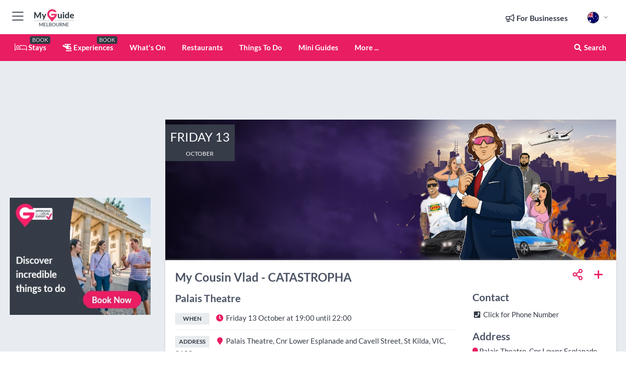

--- FILE ---
content_type: text/html; charset=utf-8
request_url: https://www.myguidemelbourne.com/events/my-cousin-vlad-catastropha?date=2023-10-13
body_size: 19852
content:



			<!DOCTYPE html>
			<!--[if IE 8]>          <html class="ie ie8"> <![endif]-->
			<!--[if IE 9]>          <html class="ie ie9"> <![endif]-->
			<!--[if gt IE 9]><!-->  <html> <!--<![endif]-->
			<html lang="en" >
				<!--<![endif]-->

				<head>

					
					<!-- Global site tag (gtag.js) - Google Analytics -->
					<script nonce="8b546f6c9e3caa7d209540f4cca7b991" >

			 			window ['gtag_enable_tcf_support'] = true;  

			 		</script>

					<script nonce="8b546f6c9e3caa7d209540f4cca7b991" async src="https://www.googletagmanager.com/gtag/js?id=G-1BJ0B91QPT"></script>
					<script nonce="8b546f6c9e3caa7d209540f4cca7b991">
					  	window.dataLayer = window.dataLayer || [];
						function gtag(){dataLayer.push(arguments);}
			  			gtag('js', new Date());

			  			
					  	// gtag('config', 'G-1BJ0B91QPT');
					  	gtag('config', 'G-1BJ0B91QPT', {
					  	 	// 'campaign_source': 'Melbourne',
					  	 	// 'content_group': 'Melbourne',	
						  	'user_properties': {
						   	 	'website': 'Melbourne'
						  	}
						});

					  		gtag('config', 'G-CSKXE9HRDS');
					</script>


					
							<meta http-equiv="Content-type" content="text/html; charset=utf-8" />
		<title>My Cousin Vlad - CATASTROPHA</title>
		<meta name="facebook-domain-verification" content="ktqkjm91i37jwnqn6gifer0jtgd8ob" />
		<meta name="description" content="After blowing up the comedy scene with his notorious 1 minute stories and sold out theatre tours, My Cousin Vlad returns with his new show CATASTROPHA!&amp;n...">
		<meta name="keywords" content="My Cousin Vlad - CATASTROPHA, Melbourne">
		<meta name="robots" content="noodp, index, follow" />
		<meta name="viewport" content="width=device-width, initial-scale=1">

		<link href='https://fonts.googleapis.com/css?family=Lato:300,400,700,900' rel='stylesheet' type='text/css'>
		
						<link rel="alternate" href="https://www.myguidemelbourne.com/events/my-cousin-vlad-catastropha" hreflang="en" />
							
							<link rel="alternate" href="https://www.myguidemelbourne.com/events/my-cousin-vlad-catastropha" hreflang="x-default" />
		
	
		<meta name="google-site-verification" content="g-Hssh-jr_iFZzkQsW9QswVlqUzeLWIy9Lys_Od8z5c" />
		<meta name="ahrefs-site-verification" content="f60c15e269fc27ccdd109cbef095f33e8531889e234532880849b804da551c44">
		<link rel="dns-prefetch" href="//https://images.myguide-cdn.com">
		<link rel="preload" fetchpriority="high" as="image" href="https://images.myguide-cdn.com/cdn-cgi/image/height=35,format=auto,quality=85/images/myguide/logo-light/melbourne.png">
		<link rel="preload" fetchpriority="high" as="image" href="https://images.myguide-cdn.com/cdn-cgi/image/height=35,format=auto,quality=85/images/myguide/logo-dark/melbourne.png">
		<link rel="preload" fetchpriority="high" as="image" href="https://images.myguide-cdn.com/cdn-cgi/image/width=1200,format=auto,quality=85/images/myguide/myguide-travel-frame.jpg">

		

		
		
		
		<link rel="canonical" href="https://www.myguidemelbourne.com/events/my-cousin-vlad-catastropha"  />
		
		

		<link rel="icon" href="https://images.myguide-cdn.com/favicons/favicon.ico" />
		<link rel="manifest" href="/manifest.json">
		<link rel="apple-touch-icon" sizes="57x57" href="https://images.myguide-cdn.com/favicons/apple-icon-57x57.png">
		<link rel="apple-touch-icon" sizes="60x60" href="https://images.myguide-cdn.com/favicons/apple-icon-60x60.png">
		<link rel="apple-touch-icon" sizes="72x72" href="https://images.myguide-cdn.com/favicons/apple-icon-72x72.png">
		<link rel="apple-touch-icon" sizes="76x76" href="https://images.myguide-cdn.com/favicons/apple-icon-76x76.png">
		<link rel="apple-touch-icon" sizes="114x114" href="https://images.myguide-cdn.com/favicons/apple-icon-114x114.png">
		<link rel="apple-touch-icon" sizes="120x120" href="https://images.myguide-cdn.com/favicons/apple-icon-120x120.png">
		<link rel="apple-touch-icon" sizes="144x144" href="https://images.myguide-cdn.com/favicons/apple-icon-144x144.png">
		<link rel="apple-touch-icon" sizes="152x152" href="https://images.myguide-cdn.com/favicons/apple-icon-152x152.png">
		<link rel="apple-touch-icon" sizes="180x180" href="https://images.myguide-cdn.com/favicons/apple-icon-180x180.png">
		<link rel="icon" type="image/png" sizes="192x192"  href="https://images.myguide-cdn.com/favicons/android-icon-192x192.png">
		<link rel="icon" type="image/png" sizes="32x32" href="https://images.myguide-cdn.com/favicons/favicon-32x32.png">
		<link rel="icon" type="image/png" sizes="96x96" href="https://images.myguide-cdn.com/favicons/favicon-96x96.png">
		<link rel="icon" type="image/png" sizes="16x16" href="https://images.myguide-cdn.com/favicons/favicon-16x16.png">
		<meta name="msapplication-TileImage" content="https://images.myguide-cdn.com/favicons/ms-icon-144x144.png">
		<meta name="msapplication-TileColor" content="#ffffff">
		<meta name="theme-color" content="#ffffff">
		<meta name="referrer" content="origin">


		<!-- CSS for IE -->
		<!--[if lte IE 9]>
			<link rel="stylesheet" type="text/css" href="css/ie.css" />
		<![endif]-->

		<!-- HTML5 shim and Respond.js IE8 support of HTML5 elements and media queries -->
		<!--[if lt IE 9]>
		  <script type='text/javascript' src="https://html5shiv.googlecode.com/svn/trunk/html5.js"></script>
		  <script type='text/javascript' src="https://cdnjs.cloudflare.com/ajax/libs/respond.js/1.4.2/respond.js"></script>
		<![endif]-->

		
		<meta name="yandex-verification" content="af9c3905eb736483" />
		
		<meta name="p:domain_verify" content="9f2d0fd09100c83e1e9462f55da3ba0a"/>


		<meta property="og:title" content="My Cousin Vlad - CATASTROPHA"/>
		<meta property="og:url" content="https://www.myguidemelbourne.com/events/my-cousin-vlad-catastropha" />
		<meta property="og:type" content="website"/>
		<meta property="og:site_name" content="My Guide Melbourne"/>
		<meta property="og:description" content="After blowing up the comedy scene with his notorious 1 minute stories and sold out theatre tours, My Cousin Vlad returns with his new show CATASTROPHA!&amp;n..." />
		<meta property="og:brand" content="My Cousin Vlad - CATASTROPHA">

					<meta property="og:locale" content="en_GB"/>
					<meta property="og:locale:alternate" content="es_ES"/>
					<meta property="og:locale:alternate" content="fr_FR"/>
					<meta property="og:locale:alternate" content="pt_PT"/>
					<meta property="og:locale:alternate" content="it_IT"/>
					<meta property="og:locale:alternate" content="de_DE"/>
					<meta property="og:locale:alternate" content="nl_NL"/>
					<meta property="og:locale:alternate" content="no_NO"/>
					<meta property="og:locale:alternate" content="da_DK"/>
					<meta property="og:locale:alternate" content="sv_SE"/>
					<meta property="og:locale:alternate" content="ja_JP"/>
					<meta property="og:locale:alternate" content="fi_FI"/>
					<meta property="og:locale:alternate" content="pl_PL"/>
					<meta property="og:locale:alternate" content="ru_RU"/>

		
		
		
		<meta property="og:image" content="https://images.myguide-cdn.com/melbourne/events/large/my-cousin-vlad-catastropha-1807738.jpg" />

		
		
		
		<meta property="product:category" content="Melbourne"/>
		
		<meta property="product:location" content="Melbourne"/>
		
		
		
		
		<meta property="product:country" content="Australia"/>
		
		


		
		
		
		
		
		
	
		<meta itemprop="name" content="My Cousin Vlad - CATASTROPHA">
		<meta itemprop="description" content="After blowing up the comedy scene with his notorious 1 minute stories and sold out theatre tours, My Cousin Vlad returns with his new show CATASTROPHA!&amp;n...">
		<meta itemprop="image" content="https://images.myguide-cdn.com/melbourne/events/large/my-cousin-vlad-catastropha-1807738.jpg">


		<meta name="twitter:card" content="summary">
		<meta name="twitter:site" content="@MyGuideNetwork">
		<meta name="twitter:creator" content="@MyGuideMelb">
		<meta name="twitter:title" content="My Cousin Vlad - CATASTROPHA">
		<meta name="twitter:description" content="After blowing up the comedy scene with his notorious 1 minute stories and sold out theatre tours, My Cousin Vlad returns with his new show CATASTROPHA!&amp;n...">
		<meta name="twitter:image" content="https://images.myguide-cdn.com/melbourne/events/large/my-cousin-vlad-catastropha-1807738.jpg">

		<meta name="google-site-verification" content="6h6jNsF2E76IFGQ-53vI62FusaH4Rx7G6HwIvLLkQdI" />
		<meta name="google-adsense-account" content="ca-pub-6651265782782197">	




		<link href="https://cache.myguide-network.com//_cache/c7cbef82892739a3c14f125617b5f814.css" rel="stylesheet" type='text/css'>



			
		

			<script nonce="8b546f6c9e3caa7d209540f4cca7b991" async src="https://securepubads.g.doubleclick.net/tag/js/gpt.js"></script>
			<script nonce="8b546f6c9e3caa7d209540f4cca7b991">
				var gptadslots = [];
			  	var googletag = googletag || {};
	  			googletag.cmd = googletag.cmd || [];

				googletag.cmd.push(function() {
				gptadslots.push(googletag.defineSlot('/36886427/melbourne_mpu1_300x250', [300, 250], 'mpu1_300x250').addService(googletag.pubads()));
				gptadslots.push(googletag.defineSlot('/36886427/melbourne_mpu2_300x250', [300, 250], 'mpu2_300x250').addService(googletag.pubads()));
				gptadslots.push(googletag.defineSlot('/36886427/melbourne_mpu3_300x250', [300, 250], 'mpu3_300x250').addService(googletag.pubads()));

				
				gptadslots.push(googletag.defineSlot('/36886427/melbourne_top_728x90', [728, 90], 'top_728x90').addService(googletag.pubads()));
				gptadslots.push(googletag.defineSlot('/36886427/melbourne_mpu1_300x600', [300, 600], 'mpu1_300x600').addService(googletag.pubads()));
				gptadslots.push(googletag.defineSlot('/36886427/melbourne_mpu1_728x90', [728, 90], 'mpu1_728x90').addService(googletag.pubads()));
				gptadslots.push(googletag.defineSlot('/36886427/melbourne_top_320x50', [320, 50], 'top_320x50').addService(googletag.pubads()));
				gptadslots.push(googletag.defineSlot('/36886427/melbourne_mpu1_320x50', [320, 50], 'mpu1_320x50').addService(googletag.pubads()));

				googletag.pubads().enableSingleRequest();
				googletag.pubads().setTargeting("PageLink","/events/my-cousin-vlad-catastropha");
				googletag.pubads().setTargeting("PageType","Events");
				googletag.pubads().setTargeting("PageID","43764");
				googletag.pubads().setTargeting("Lang","en");
				googletag.pubads().setTargeting("Page","Free");
				
				
				googletag.enableServices();
				});


				// googletag.cmd.push(function() { googletag.display('mpu1_300x250'); });
				// googletag.cmd.push(function() { googletag.display('top_728x90'); });
				// googletag.cmd.push(function() { googletag.display('top_320x50'); });
			</script>

		
		
		<!-- GetYourGuide Analytics -->

		<script>
		window.addEventListener('load', function() {
			var gygScript = document.createElement('script');
			gygScript.src = "https://widget.getyourguide.com/dist/pa.umd.production.min.js";
			gygScript.async = true;
			gygScript.defer = true;

			gygScript.dataset.gygPartnerId = "GIYFBFF";
			gygScript.dataset.gygGlobalAutoInsert = "true";
			gygScript.dataset.gygGlobalAutoInsertLimit = "8";
			gygScript.dataset.gygGlobalCmp = "auto-insertion";
			gygScript.dataset.gygGlobalAllowedHostCssSelector = ".gygauto";
			gygScript.dataset.gygGlobalExcludedHostUrls = "";
			gygScript.dataset.gygGlobalAllowedHostPathPrefixes = "";
			gygScript.dataset.gygGlobalExcludedKeywords = "";

			document.body.appendChild(gygScript);
		});
		</script>



			<script src="https://www.google.com/recaptcha/enterprise.js?render=6LduFhgrAAAAACFpapDObcxwzn2yMpn2lP5jxegn" async defer></script>

				</head>

				<body class="no-trans front-page event" 
					ng-app="siteApp" 
					id="MainAppCtrl" 
					ng-controller="AppController" 
					ng-init="$root.activeLanguage = 'en'; init({
						location: 'melbourne',
						ga4key: 'G-CSKXE9HRDS',
						slug: '/events/my-cousin-vlad-catastropha',
						title: 'My Cousin Vlad - CATASTROPHA',
						popup: '',
						actionToken: '47e72387088c1ad0fa2ae7c79c75e479c958a9461dea989b8f2bf5beee659414',
						lastAction: '',
                        userId: '',
						    googleSignIn: {
                                clientId :'620088340861-8ek878891c5o7ec7gredhui5eqqdph00.apps.googleusercontent.com'
                            },
                        
						view: 'whatson'
					});"


					>
				

					<div id="page-wrapper">


							





			<header id="header" class="navbar-static-top sticky-header ">
				<div class="topnav">
					<div class="container text-center">
						<ul class="quick-menu pull-left">
							<li >

								<a  id="menu-01" href="#mobile-menu-01" title="Toggle Menu" data-toggle="collapse" class="btn-block1 mobile-menu-toggle">
									<i class="fal fa-bars fa-fw"></i>
									<i class="fal fa-times fa-fw"></i>
								</a>

								
							</li>

						
							<li>
								<span class="logo navbar-brand">
									<a href="/" title="My Guide Melbourne">
										<div ng-controller="SeasonCtrl" ng-class="seasonClass">
											<img loading="lazy" class="logo-dark" src="https://images.myguide-cdn.com/cdn-cgi/image/height=35,format=auto,quality=85/images/myguide/logo-dark/melbourne.png" alt="My Guide Melbourne" />
										</div>
									</a>
								</span>
							</li>
						</ul>

						<ul class="social-icons clearfix pull-right">
							
							

							<li   ng-show="$root.cart.count" ng-controller="OrderController" ng-cloak data-toggle="tooltip" data-placement="bottom" title="Shopping Cart">
								<a ng-click="openModal('/order/modal?init=summary&orderID='+ $root.cart.orderId, null, false, 'dialog-centered');" class="btn-block relative cartIcon" > 
									<span class="fa fa-shopping-cart" title='#{[{$root.cart.orders.id}]}'></span>
									<label class="hide">Orders</label>
									<div ng-show="$root.cart.count" class="ng-cloak 1pulsing-notification" ng-class="{'pulsing-notification' : $root.cart.count }">
										<small ng-bind="$root.cart.count"></small>
									</div>
								</a>
							</li>



							

								
							
								
								<li class="forBusiness">
									<a href="/for-businesses" 
										class="btn-block">
										<span class="far fa-fw fa-bullhorn"></span>
										<span><strong>For Businesses</strong></span>
									</a>
								</li>
							
								<li id="languagePicker" class="dropdown">
									<a class="dropdown-toggle" id="dropdownMenu3" data-toggle="dropdown">
												<span class="flag-icon flag-icon-squared flag-icon-au mr5"></span>
										<i class="far fa-angle-down hidden-xs"></i>
									</a>
									<ul class="dropdown-menu dropdown-menu-left" aria-labelledby="dropdownMenu2">
												<li>
												</li>
												<li>
												</li>
												<li>
												</li>
												<li>
												</li>
												<li>
												</li>
												<li>
												</li>
												<li>
												</li>
												<li>
												</li>
												<li>
												</li>
												<li>
												</li>
												<li>
												</li>
												<li>
												</li>
												<li>
												</li>
									</ul>
								</li>


							
						</ul>
					</div>
				</div>


				<div class="main-header ">
					
					<div class="container">

						<nav class="scrollmenu" role="navigation">
							<ul class="menu">



									

										<li id="homepage" >
											<a href="/">
												<i class="fal fa-bed fa-lg"></i> Stays
											</a>
											<small class="label dark">BOOK</small>
											
										</li>



									

														<li id="experiences" >
															<a href="/experiences"><i class="fas fa-helicopter"></i> Experiences</a>
															<small class="label dark">BOOK</small>
														</li>




										<li id="whatson" >
											<a href="/events">What's On</a>
										</li>


														<li id="restaurants" >
															<a href="/restaurants">Restaurants</a>
														</li>
														<li id="things-to-do" >
															<a href="/things-to-do">Things To Do</a>
														</li>

									
									
									

										<li id="lists" >
											<a href="/lists">
												Mini Guides
											</a>
										</li>




									<li>
											<a ng-href="" ng-click="openModal('/modal/menu', null, false, 'dialog-centered modal-lg');" class="btn-block">
												More ...
											</a>
									</li>

											<li class="pull-right" data-toggle="tooltip" data-placement="bottom" title="Search Website">
												<a class="btn-block noarrows" data-fancybox data-options='{"smallBtn":false, "buttons":false}' data-src="#filters" href="javascript:;" ng-click="$root.searchQuery=''; $root.searchTotal=1">
													<span class="fa fa-fw fa fa-search"></span> Search
												</a>
											</li>
							</ul>
						</nav>
					</div>

					
				</div>



				<nav id="mobile-menu-01" class="mobile-menu collapse width" aria-expanded="false" ng-cloak>
	                
					
					<a id="menu-01" href="#mobile-menu-01" title="Toggle Menu" data-toggle="collapse" class="mobile-menu-toggle">
							<i class="fal fa-times fa-fw"></i>
						</a>

	                <ul id="mobile-primary-menu" class="menu">

	                	<li ng-if="!$root.user.id" ng-cloak class="loginButton">
							

							<button ng-if="!$root.user.id" ng-click="openModal('/modal/users/auth', null, false, 'dialog-centered');" type="button" class="ng-scope">
                                Login / Sign Up         
                            </button>
						</li>
					
						
						<li ng-if="$root.user.id" ng-cloak class="loginButton menu-item-has-children">
							<a role="button" data-toggle="collapse" href="#profileMenuCollapse" aria-expanded="false" aria-controls="profileMenuCollapse">
								<img ng-if="$root.user.social.facebook.id"
									ng-src="{[{'https://graph.facebook.com/'+ $root.user.social.facebook.id + '/picture?type=large'}]}" 
									alt="{[{$root.user.fullName}]}">
								<img ng-if="!$root.user.social.facebook.id"
									ng-src="https://images.myguide-cdn.com/cdn-cgi/image/height=45,format=auto,quality=85/images/author-placeholder.jpg" 
									alt="{[{$root.user.fullName}]}">
								Hello {[{$root.user.name}]} <i class="fal fa-angle-down"></i>
							</a>
							<div class="submenu collapse" id="profileMenuCollapse">
								<ul>
									<li>
										<a ng-href="/profile">
											Profile
										</a>
									</li>
									<li>
										<a ng-href="/order-history">
											Your Orders
										</a>
									</li>
									<li>
										<a ng-href="/lists">
											My Guides
										</a>
									</li>
									<li>
										<a ng-click="userLogout({
											rid: 'READER_ID',
											url: 'https://www.myguidemelbourne.com/events/my-cousin-vlad-catastropha',
											return: 'https://www.myguidemelbourne.com/events/my-cousin-vlad-catastropha'
										}, true)" ng-href="">
										Logout
										</a>
									</li>
								</ul>
								<div class="space-sep10"></div>
							</div>
						</li>
						<div class="separator"></div>
					


							<li>
								<a href="/for-businesses">
									<i class="fal fa-bullhorn"></i> Add a Business
								</a>
							</li>

							<li>
								<a href="/addcompany">
									<i class="fal fa-check"></i> Claim your Business
								</a>
							</li>

							<li>
								<a href="/promote-events">
									<i class="fal fa-calendar-alt"></i> Promote Events
								</a>
							</li>

							<div class="space-sep10"></div>
							<div class="separator"></div>

						
						

							<li class="menu-item-has-children">
								<a role="button" data-toggle="collapse" href="#eventsMenuCollapse" aria-expanded="false" aria-controls="eventsMenuCollapse">
									<i class="fas fa-calendar-alt"></i> What's On Melbourne<i class="fal fa-angle-down"></i>
								</a>
								<div class="submenu collapse" id="eventsMenuCollapse">
									<ul>
										<li><a href="/events">All Events in Melbourne</a></li>

											<li><a href="/events/this-weekend">This Weekend</a></li>
											<li><a href="/events/next-week">Next Week</a></li>
											<li><a href="/events/today">Today</a></li>
											<li><a href="/events/tomorrow">Tomorrow</a></li>

											<li><a href="/events/january-2026">January 2026</a></li>
											<li><a href="/events/february-2026">February 2026</a></li>
											<li><a href="/events/march-2026">March 2026</a></li>
											<li><a href="/events/april-2026">April 2026</a></li>
											<li><a href="/events/may-2026">May 2026</a></li>
											<li><a href="/events/june-2026">June 2026</a></li>
											<li><a href="/events/july-2026">July 2026</a></li>
											<li><a href="/events/august-2026">August 2026</a></li>
									</ul>
								</div>
							</li>
							<div class="space-sep10"></div>
							<div class="separator"></div>



							<li id="homepage" >
								<a href="/">
									<i class="fal fa-bed fa-lg"></i> Stays
									<small class="label pink">BOOK</small>
								</a>
							</li>





												<li>
													<a href="/experiences"> 
														<i class="fas fa-helicopter"></i> Experiences
														<small class="label pink">BOOK</small>
													
													</a>
												</li>

						
						<div class="space-sep10"></div>
						<div class="separator"></div>							

												<li>
													<a href="/restaurants"> Restaurants
													</a>
												</li>
												<li>
													<a href="/things-to-do"> Things To Do
													</a>
												</li>

						
										<li><a href="/accommodation">Accommodation</a></li>
										<li><a href="/nightlife">Nightlife</a></li>
										<li><a href="/wineries">Wineries</a></li>
										<li><a href="/shopping">Shopping</a></li>
										<li><a href="/services">Services</a></li>
										<li><a href="/sport">Sport</a></li>
										<li><a href="/melbourne/health-and-beauty">Health and Beauty</a></li>
										<li><a href="/melbourne/event-venues">Event venues</a></li>

						<div class="space-sep10"></div>
						<div class="separator"></div>


							<li>
								<a href="/lists">
									<i class="far fa-plus"></i> Mini Guides
								</a>
							</li>
							<div class="space-sep10"></div>
							<div class="separator"></div>


						
						

						
							<li class="">
								<a href="/travel-articles">Travel Articles</a>
							</li>
							<li class="">
								<a href="/regionalinfo">Regional Info</a>
							</li>
							<li class="">
								<a href="/usefulinfo">Useful Info</a>
							</li>
					</ul>
	            </nav>

				<nav id="mobile-menu-02" class="mobile-menu collapse " aria-expanded="false">
					<a id="menu-02" href="#mobile-menu-02" title="Search" data-toggle="collapse" class="mobile-menu-toggle filter">
						
					</a>
					

					<ul class="iconList clearfix">
	    					<li>

	    						<a ng-href ng-click="openModal('/modal/users/auth', null, false, 'dialog-centered');" class="btn-block relative cartIcon"><i class="fa fa-user"></i> <span>View Profile</span></a></li>
							<li>
								<a ng-href ng-click="openModal('/modal/users/auth', null, false, 'dialog-centered');" class="btn-block relative cartIcon"><i class="fa fa-shopping-cart"></i> <span>Your Orders</span></a>
							</li>
	    					<li>
								<a ng-href ng-click="openModal('/modal/users/auth', null, false, 'dialog-centered');" class="btn-block relative cartIcon"> 
									<i class="fa fa-list"></i> <span>My Guides</span>
								</a>
							</li>
		    				<li>
		    					<a ng-href ng-click="openModal('/modal/users/auth', null, false, 'dialog-centered');"><i class="fa fa-sign-in"></i><span>Login</span></a>
		    				</li>
		    		</ul>
						<div class="logIn">
							<p>Log in for great & exciting features!</p> <img width="53" height="29" src="https://images.myguide-cdn.com/images/myguide/icons/arrow.png" alt="Arrow">
						</div>
	            </nav>

			</header>
	





							

								 <script type="application/ld+json">{
    "@context": "http:\/\/schema.org",
    "@type": "Organization",
    "name": "My Guide Melbourne",
    "url": "https:\/\/www.myguidemelbourne.com",
    "logo": {
        "@context": "http:\/\/schema.org",
        "@type": "ImageObject",
        "url": "https:\/\/images.myguide-cdn.com\/images\/myguide\/logo-dark\/melbourne.png"
    }
}</script>
 <script type="application/ld+json">{
    "@context": "http:\/\/schema.org",
    "@type": "WebSite",
    "name": "My Guide Melbourne",
    "url": "https:\/\/www.myguidemelbourne.com"
}</script>
 <script type="application/ld+json">{
    "@context": "http:\/\/schema.org",
    "@type": "BreadcrumbList",
    "itemListElement": [
        {
            "@type": "ListItem",
            "position": 1,
            "item": {
                "@id": "\/",
                "name": "Melbourne"
            }
        },
        {
            "@type": "ListItem",
            "position": 2,
            "item": {
                "@id": "\/events",
                "name": "Events in Melbourne"
            }
        },
        {
            "@type": "ListItem",
            "position": 3,
            "item": {
                "@id": "\/events\/my-cousin-vlad-catastropha",
                "name": "My Cousin Vlad - CATASTROPHA"
            }
        }
    ]
}</script>
 <script type="application/ld+json">{
    "@context": "http:\/\/schema.org",
    "@graph": [
        {
            "@context": "http:\/\/schema.org",
            "@type": "SiteNavigationElement",
            "@id": "https:\/\/www.myguidemelbourne.com#menu",
            "name": "Stays",
            "url": "https:\/\/www.myguidemelbourne.com\/"
        },
        {
            "@context": "http:\/\/schema.org",
            "@type": "SiteNavigationElement",
            "@id": "https:\/\/www.myguidemelbourne.com#menu",
            "name": "Experiences",
            "url": "https:\/\/www.myguidemelbourne.com\/experiences"
        },
        {
            "@context": "http:\/\/schema.org",
            "@type": "SiteNavigationElement",
            "@id": "https:\/\/www.myguidemelbourne.com#menu",
            "name": "Restaurants",
            "url": "https:\/\/www.myguidemelbourne.com\/restaurants"
        },
        {
            "@context": "http:\/\/schema.org",
            "@type": "SiteNavigationElement",
            "@id": "https:\/\/www.myguidemelbourne.com#menu",
            "name": "Things To Do",
            "url": "https:\/\/www.myguidemelbourne.com\/things-to-do"
        },
        {
            "@context": "http:\/\/schema.org",
            "@type": "SiteNavigationElement",
            "@id": "https:\/\/www.myguidemelbourne.com#menu",
            "name": "Events in Melbourne",
            "url": "https:\/\/www.myguidemelbourne.com\/events"
        },
        {
            "@context": "http:\/\/schema.org",
            "@type": "SiteNavigationElement",
            "@id": "https:\/\/www.myguidemelbourne.com#menu",
            "name": "Accommodation",
            "url": "https:\/\/www.myguidemelbourne.com\/accommodation"
        },
        {
            "@context": "http:\/\/schema.org",
            "@type": "SiteNavigationElement",
            "@id": "https:\/\/www.myguidemelbourne.com#menu",
            "name": "Nightlife",
            "url": "https:\/\/www.myguidemelbourne.com\/nightlife"
        },
        {
            "@context": "http:\/\/schema.org",
            "@type": "SiteNavigationElement",
            "@id": "https:\/\/www.myguidemelbourne.com#menu",
            "name": "Wineries",
            "url": "https:\/\/www.myguidemelbourne.com\/wineries"
        },
        {
            "@context": "http:\/\/schema.org",
            "@type": "SiteNavigationElement",
            "@id": "https:\/\/www.myguidemelbourne.com#menu",
            "name": "Shopping",
            "url": "https:\/\/www.myguidemelbourne.com\/shopping"
        },
        {
            "@context": "http:\/\/schema.org",
            "@type": "SiteNavigationElement",
            "@id": "https:\/\/www.myguidemelbourne.com#menu",
            "name": "Services",
            "url": "https:\/\/www.myguidemelbourne.com\/services"
        },
        {
            "@context": "http:\/\/schema.org",
            "@type": "SiteNavigationElement",
            "@id": "https:\/\/www.myguidemelbourne.com#menu",
            "name": "Sport",
            "url": "https:\/\/www.myguidemelbourne.com\/sport"
        },
        {
            "@context": "http:\/\/schema.org",
            "@type": "SiteNavigationElement",
            "@id": "https:\/\/www.myguidemelbourne.com#menu",
            "name": "Health and Beauty",
            "url": "https:\/\/www.myguidemelbourne.com\/melbourne\/health-and-beauty"
        },
        {
            "@context": "http:\/\/schema.org",
            "@type": "SiteNavigationElement",
            "@id": "https:\/\/www.myguidemelbourne.com#menu",
            "name": "Event venues",
            "url": "https:\/\/www.myguidemelbourne.com\/melbourne\/event-venues"
        },
        {
            "@context": "http:\/\/schema.org",
            "@type": "SiteNavigationElement",
            "@id": "https:\/\/www.myguidemelbourne.com#menu",
            "name": "Mini Guides",
            "url": "https:\/\/www.myguidemelbourne.com\/lists"
        },
        {
            "@context": "http:\/\/schema.org",
            "@type": "SiteNavigationElement",
            "@id": "https:\/\/www.myguidemelbourne.com#menu",
            "name": "Travel Articles",
            "url": "https:\/\/www.myguidemelbourne.com\/travel-articles"
        },
        {
            "@context": "http:\/\/schema.org",
            "@type": "SiteNavigationElement",
            "@id": "https:\/\/www.myguidemelbourne.com#menu",
            "name": "Regional Info",
            "url": "https:\/\/www.myguidemelbourne.com\/regionalinfo"
        },
        {
            "@context": "http:\/\/schema.org",
            "@type": "SiteNavigationElement",
            "@id": "https:\/\/www.myguidemelbourne.com#menu",
            "name": "Useful Info",
            "url": "https:\/\/www.myguidemelbourne.com\/usefulinfo"
        },
        {
            "@context": "http:\/\/schema.org",
            "@type": "SiteNavigationElement",
            "@id": "https:\/\/www.myguidemelbourne.com#menu",
            "name": "Travel Articles",
            "url": "https:\/\/www.myguidemelbourne.com\/travel-articles"
        }
    ]
}</script>
 <script type="application/ld+json">{
    "@context": "http:\/\/schema.org",
    "@type": "ItemList",
    "url": "https:\/\/www.myguidemelbourne.com\/events\/my-cousin-vlad-catastropha",
    "name": "My Cousin Vlad - CATASTROPHA",
    "description": "After blowing up the comedy scene with his notorious 1 minute stories and sold out theatre tours, My Cousin Vlad returns with his new show CATASTROPHA!&amp;n...",
    "itemListElement": [
        {
            "@context": "http:\/\/schema.org",
            "@type": "ListItem",
            "position": 1,
            "item": {
                "@type": "Event",
                "eventStatus": "http:\/\/schema.org\/EventScheduled",
                "eventAttendanceMode": "http:\/\/schema.org\/OfflineEventAttendanceMode",
                "name": "My Cousin Vlad - CATASTROPHA",
                "description": null,
                "image": "https:\/\/images.myguide-cdn.com\/melbourne\/events\/large\/my-cousin-vlad-catastropha-1807739.jpg",
                "url": "https:\/\/www.myguidemelbourne.com\/events\/my-cousin-vlad-catastropha?date=2023-10-12",
                "startDate": "2023-10-12T19:00",
                "location": {
                    "@type": "Place",
                    "address": {
                        "@type": "PostalAddress",
                        "streetAddress": "Palais Theatre, Cnr Lower Esplanade and Cavell Street, St Kilda",
                        "postalCode": 3182,
                        "addressCountry": "Australia"
                    },
                    "geo": {
                        "@type": "GeoCoordinates",
                        "latitude": -37.867575,
                        "longitude": 144.976047
                    }
                }
            }
        }
    ]
}</script>



								








								<section id="content">
									<div class="container">
										<div class="row">

											<div class="sidebar hidden-sm hidden-xs col-md-3">
																<div class="clearfix"></div>
			<div class="advert">




							


									<div id="mpu1_300x250" class="mpu-square">
										<script nonce="8b546f6c9e3caa7d209540f4cca7b991" type='text/javascript'>
											googletag.cmd.push(function() { googletag.display('mpu1_300x250'); });
										</script>
									</div>
							
					
			</div>
			<div class="clearfix"></div>




														<div class="advert skyscraper">

			
						<a title="View All Experiences" href="/experiences">
							<img loading="lazy" src="https://images.myguide-cdn.com/cdn-cgi/image/width=350,format=auto,quality=85/advertising/gyg_en.png" height="auto" width="350" alt="Ad Placeholder">
						</a>



			
	</div>

															<div class="clearfix"></div>
		<div class="advert">

			



						
							
						<div 
								class="trackClick" 
								data-affiliate="GetYourGuide" 
								data-track="affiliatelink"  
								data-view="event"
								data-type="event" 
								data-typeid="43764" 
								data-ref="widget_auto"
								data-gyg-widget="auto" 
								data-gyg-number-of-items="5"
								data-gyg-locale-code="en-GB" 
								data-gyg-currency="AUD" 
								data-gyg-cmp=""
								data-gyg-partner-id="GIYFBFF"></div>



					
					
		</div>

											</div>
											
											<div id="main" class="col-sm-12 col-md-9">
																<div class="advert leaderboard">






							

									
									<div id="top_728x90">
										<script nonce="8b546f6c9e3caa7d209540f4cca7b991" type='text/javascript'>
											googletag.cmd.push(function() { googletag.display('top_728x90'); });
										</script>
									</div>
									

									
								<div class="callToAction">
									<div>Want to Run Your Own<br><strong>My Guide Website</strong>?</div>
									<a class="pink" href="https://www.myguide-network.com/franchise" target="_blank"><i class="fa fa-info-circle"></i> Find Out More</a>
								</div>
							
			</div>

													



	  <div class="post eventPage">
		<div class="event">
			<div id="main">
				<div class="image-container">
									<img src="https://images.myguide-cdn.com/melbourne/events/large/my-cousin-vlad-catastropha-1807738.jpg" alt="My Cousin Vlad - CATASTROPHA"/>
									
									<div class="entry-date">
										<label class="date">Friday 13</label>
										<label class="month">October</label>
									</div>
				</div>
				
				<div class="travelo-box events details eventDescription tab-content">
					
					<div class="row">
						<div  class="col-sm-12 col-md-8">
							
							<div class="headingHolder">
								<h1>My Cousin Vlad - CATASTROPHA</h1>
								

								<h2>Palais Theatre</h2>

							
							</div>
							<div class="clearfix"></div>
							<div class="space-sep10"></div>

							<span class="metadata">WHEN</span> <i class="fa fa-clock fa-fw pink-color" aria-hidden="true"></i>
							<span id="time" content="2023-10-13T00:00:00+00:00" datetime="2023-10-13T00:00:00+00:00">Friday 13 October  at 19:00 until 22:00</span>


							<hr>
							<span class="metadata">ADDRESS</span> <i class="fa fa-map-marker fa-fw pink-color" aria-hidden="true"></i>
							<span>
									<span>Palais Theatre, Cnr Lower Esplanade and Cavell Street, St Kilda</span>, <span>VIC</span>, <span>3182</span>
							</span>

							
							<hr>
							



							

							<p><div>After blowing up the comedy scene with his notorious 1 minute stories and sold out theatre tours, My Cousin Vlad returns with his new show CATASTROPHA!&nbsp;</div>
<br />
Documenting the past few years of events, the culture, the influencers, the heads &amp; the Sydney Renos, Vlad is taking no prisoners this round.&nbsp;<br />
<br />
Returning to Melbourne, the home of ‘Vladiators’ to play the iconic Palais Theatre, tickets will sell out fast.&nbsp;<br />
<br />
<br />
<em>More Melbourne entertainment not to be missed. Click for more details</em><br />
<a href='https://www.impossibleoccurrences.com.au/' target='_blank'><img alt='' src='https://images.myguide-cdn.com/md/common/large/64d50df728d80-1713390.jpg' style='width: 600px; height: 150px;' /></a><br />
&nbsp;</p>
							
						</div>


						<div id="companySidebar" class="col-sm-12 col-md-4">

							<div class="absolute1">
									<a class="iconButton" title="Add to My Guide" ng-click="openModal('/modal/users/auth', null, false, 'dialog-centered');"><i class="far fa-plus"></i></a>
								
		<a id="socialsharebutton" tabindex="0" data-trigger="focus" class="iconButton" data-placement="bottom" data-html="true" data-toggle="popover" title="Share with Friends" data-content="
			<a href='#' class='ssk sskIcon ssk-facebook' data-toggle='tooltip' data-placement='bottom' title='Share on Facebook'></a>
			<a href='#' class='ssk sskIcon ssk-twitter' data-toggle='tooltip' data-placement='bottom' title='Share on Twitter'></a>
		    <a href='#' class='ssk sskIcon ssk-email' data-toggle='tooltip' data-placement='bottom' title='Share via Email'></a>
		    <a href='#' class='ssk sskIcon ssk-pinterest' data-toggle='tooltip' data-placement='bottom' title='Share on Pinterest'></a>
		    <a href='#' class='ssk sskIcon ssk-linkedin' data-toggle='tooltip' data-placement='bottom' title='Share on LinkedIn'></a>">
				<i class="fa fa-fw fa-share-alt"></i>
		</a>

							</div>

							<div class="clearfix"></div>

								

									<h2>Contact</h2>
									<ul class="companyInfo">
												<li  ng-cloak>
													<div class="space-sep5 hidden-xs"></div>
													<a ng-hide="showPhone" data-href="https://www.myguidemelbourne.com/events/my-cousin-vlad-catastropha" ng-click="showPhone = true" class="trackClick" data-track="phone"><i class="fa fa-phone-square fa-fw" aria-hidden="true"></i> <span class="valContact">Click for Phone Number</span></a>
													<a ng-show="showPhone" href="tel:(03) 8537 7677" class="trackClick" data-track="phone"><i class="fa fa-phone-square fa-fw" aria-hidden="true"></i> <span class="valContact">(03) 8537 7677</span></a>
												</li>
										

									</ul>



									<div class="space-sep10"></div>


								
							

							



									<h2>Address</h2>
									<div id="map" class=" boxclearfix">

											<div class="clearfix"></div>
												<span class="geo">
													<abbr class="longitude" title="144.976047"></abbr>
													<abbr class="latitude" title="-37.867575"></abbr>
												</span>
											<p class="adr">
												<i class="fas fa-map-marker pink-color"></i> <span class="street-address">Palais Theatre, Cnr Lower Esplanade and Cavell Street, St Kilda</span>, <span class="locality">VIC</span>, <span class="postal-code">3182</span>
											<a class="skin-color trackClick" title="Larger Map for Company: My Cousin Vlad - CATASTROPHA Palais Theatre" href="https://maps.google.com/maps?q=-37.867575,144.976047" target="_blank" class="trackClick" data-track="view larger map">Get Directions <i class="fa fa-external-link"></i></a></p>
											<div class="space-sep10"></div>
											<div id="mapid"></div>
										<div class="clearfix"></div>
									</div>
									<div class="space-sep10"></div>



						</div>
					
					</div>

				</div>




				
			</div>

				
		</div>
	</div>






	
	<div class="post bs p15 white-bg">
		<h2>Photos</h2>
		<div class="gallery">
			<div class="col-md-12 nopadding">
				<div class="row nomargin">
					<div class="item">
						<a rel="gallery" data-fancybox="gallery" href="https://images.myguide-cdn.com/melbourne/events/large/my-cousin-vlad-catastropha-1807739.jpg" title="My Cousin Vlad - CATASTROPHA">
							<img class="thumbnail img-responsive" src1="https://images.myguide-cdn.com/images/myguide/icons/placeholder.png" src="https://images.myguide-cdn.com/melbourne/events/thumbs/my-cousin-vlad-catastropha-1807739.jpg" alt="My Cousin Vlad - CATASTROPHA">
						</a>
					</div>
					<div class="item">
						<a rel="gallery" data-fancybox="gallery" href="https://images.myguide-cdn.com/melbourne/events/large/my-cousin-vlad-catastropha-1807738.jpg" title="My Cousin Vlad - CATASTROPHA">
							<img class="thumbnail img-responsive" src1="https://images.myguide-cdn.com/images/myguide/icons/placeholder.png" src="https://images.myguide-cdn.com/melbourne/events/thumbs/my-cousin-vlad-catastropha-1807738.jpg" alt="My Cousin Vlad - CATASTROPHA">
						</a>
					</div>
				</div>
			</div>
		</div>
		<div class="clearfix"></div>
		
	</div>
		<div class="space-sep20"></div>

			<div class="post bs p15 white-bg">
				<h2 class="pull-left">Book Nearby Accommodation</h2>
				<a id="map-larger" 
					class="link-color pull-right trackClick" 
					data-affiliate="Stay22" 
					data-track="affiliatelink"  
					data-view="event"
					data-type="event" 
					data-typeid="43764"
					data-ref="largermap"

				title="Larger Map for Company: My Cousin Vlad - CATASTROPHA Palais Theatre" href="https://www.stay22.com/embed/gm?aid=myguide&lat=-37.867575&lng=144.976047&navbarcolor=e8ecf1&fontcolor=363c48&title=My Cousin Vlad - CATASTROPHA&venue=My Cousin Vlad - CATASTROPHA&checkin=2023-10-12&hotelscolor=f7f7f7&hotelsfontcolor=363c48&campaign=&markerimage=https://https://images.myguide-cdn.com/images/g-spot2.png&disableautohover=true&mapstyle=light&scroll=false&zoom=13&listviewexpand=true&ljs=en" target="_blank">Get Directions <i class="fa fa-external-link"></i></a>


				<div class="space-sep15"></div>
				<div class="gallery">
					<div class="col-md-12 nopadding">
							
						<div class="trackClick1" 
							data-affiliate="Stay22" 
							data-track="affiliatelink"  
							data-view="event"
							data-type="event" 
							data-typeid="43764"
							data-ref="map">
							
							<iframe id="stay22-widget" width="100%" height="420" src="https://www.stay22.com/embed/gm?aid=myguide&lat=-37.867575&lng=144.976047&navbarcolor=e8ecf1&fontcolor=363c48&title=My Cousin Vlad - CATASTROPHA&venue=My Cousin Vlad - CATASTROPHA&checkin=2023-10-12&hotelscolor=f7f7f7&hotelsfontcolor=363c48&campaign=&markerimage=https://https://images.myguide-cdn.com/images/g-spot2.png&disableautohover=true&mapstyle=light&scroll=false&zoom=13&viewmode=map&ljs=en" frameborder="0" allowfullscreen></iframe>


						</div> 

						
					</div>
				</div>
				<div class="clearfix"></div>

			</div>
			<div class="space-sep15"></div>






	


											</div>
										</div>
									</div>
								</section>

							
		<div id="userlists" class="mgLightbox customLightbox">
			<div class="lightboxHeader">
				<a class="innerClose left" data-fancybox-close><i class="fa fa-angle-double-left"></i></a>
					<a ng-click="openModal('/modal/users/auth', null, false, 'dialog-centered');" class="innerClose pull-right">
						<i class="fa fa-user-circle"></i>
					</a>
				<h4>My Lists</h4>

				<div id="createBox" class="mgLightbox smallBox">
					<div class="lightboxHeader">
						<a class="innerClose left" data-fancybox-close><i class="fa fa-angle-double-left"></i></a>
						<a class="innerClose" data-fancybox-close><span class="closeIcon faded"></span></a>
						<h4>Create New Guide</h4>
					</div>
					<div class="lightboxContent">
						<label>Suggested Guides</label>

						<select class="custom-select" ng-model="$root.listCtrl.select.ideas" ng-change="$root.listCtrl.value = $root.listCtrl.select.ideas;" name="ideas" id="ideas">
							<option value="">-- Select One --</option>
							<optgroup label="Suggested Guides">
								<option value="My Guide to Melbourne">My Guide to Melbourne</option>
									<option value="New Bars To Try">New Bars To Try</option>
									<option value="New Nightclubs To Try">New Nightclubs To Try</option>
									<option value="New Restaurants To Try">New Restaurants To Try</option>
									<option value="Best For Cocktails">Best For Cocktails</option>
									<option value="Best For Friday Night Drinks">Best For Friday Night Drinks</option>
									<option value="Best For Kids">Best For Kids</option>
									<option value="Best For Live Music">Best For Live Music</option>
									<option value="Best For Meeting Friends">Best For Meeting Friends</option>
									<option value="Best For Sundays">Best For Sundays</option>
									<option value="Best For Sunsets">Best For Sunsets</option>
									<option value="Best For Relaxing">Best For Relaxing</option>
									<option value="My Favourite Cafes">My Favourite Cafes</option>
									<option value="My Favourite Clubs">My Favourite Clubs</option>
									<option value="My Favourite Places">My Favourite Places</option>
									<option value="My Favourite Restaurants">My Favourite Restaurants</option>
									<option value="My Favourite Rooftop Bars">My Favourite Rooftop Bars</option>
									<option value="My Must See Places">My Must See Places</option>
									<option value="My Trip in DATE">My Trip in DATE</option>
									<option value="Our Trip to .....">Our Trip to .....</option>
									<option value="Must See Places For First Timers">Must See Places For First Timers</option>
									<option value="Hottest New Venues">Hottest New Venues</option>
									<option value="Trending">Trending</option>
									<option value="The Bucket List">The Bucket List</option>
							</optgroup>
								<optgroup label="Attractions in Melbourne">
									<option value="Best Attractions in Melbourne">Best Attractions in Melbourne</option>
									<option value="Top 5 Attractions in Melbourne">Top 5 Attractions in Melbourne</option>
									<option value="Top 10 Attractions in Melbourne">Top 10 Attractions in Melbourne</option>
								</optgroup>
								<optgroup label="Bars in Melbourne">
									<option value="Best Bars in Melbourne">Best Bars in Melbourne</option>
									<option value="Top 5 Bars in Melbourne">Top 5 Bars in Melbourne</option>
									<option value="Top 10 Bars in Melbourne">Top 10 Bars in Melbourne</option>
								</optgroup>
								<optgroup label="Beaches in Melbourne">
									<option value="Best Beaches in Melbourne">Best Beaches in Melbourne</option>
									<option value="Top 5 Beaches in Melbourne">Top 5 Beaches in Melbourne</option>
									<option value="Top 10 Beaches in Melbourne">Top 10 Beaches in Melbourne</option>
								</optgroup>
								<optgroup label="Beach Clubs in Melbourne">
									<option value="Best Beach Clubs in Melbourne">Best Beach Clubs in Melbourne</option>
									<option value="Top 5 Beach Clubs in Melbourne">Top 5 Beach Clubs in Melbourne</option>
									<option value="Top 10 Beach Clubs in Melbourne">Top 10 Beach Clubs in Melbourne</option>
								</optgroup>
								<optgroup label="Breathtaking Locations in Melbourne">
									<option value="Best Breathtaking Locations in Melbourne">Best Breathtaking Locations in Melbourne</option>
									<option value="Top 5 Breathtaking Locations in Melbourne">Top 5 Breathtaking Locations in Melbourne</option>
									<option value="Top 10 Breathtaking Locations in Melbourne">Top 10 Breathtaking Locations in Melbourne</option>
								</optgroup>
								<optgroup label="Cafes in Melbourne">
									<option value="Best Cafes in Melbourne">Best Cafes in Melbourne</option>
									<option value="Top 5 Cafes in Melbourne">Top 5 Cafes in Melbourne</option>
									<option value="Top 10 Cafes in Melbourne">Top 10 Cafes in Melbourne</option>
								</optgroup>
								<optgroup label="Clubs in Melbourne">
									<option value="Best Clubs in Melbourne">Best Clubs in Melbourne</option>
									<option value="Top 5 Clubs in Melbourne">Top 5 Clubs in Melbourne</option>
									<option value="Top 10 Clubs in Melbourne">Top 10 Clubs in Melbourne</option>
								</optgroup>
								<optgroup label="Cocktail Bars in Melbourne">
									<option value="Best Cocktail Bars in Melbourne">Best Cocktail Bars in Melbourne</option>
									<option value="Top 5 Cocktail Bars in Melbourne">Top 5 Cocktail Bars in Melbourne</option>
									<option value="Top 10 Cocktail Bars in Melbourne">Top 10 Cocktail Bars in Melbourne</option>
								</optgroup>
								<optgroup label="Golf Courses in Melbourne">
									<option value="Best Golf Courses in Melbourne">Best Golf Courses in Melbourne</option>
									<option value="Top 5 Golf Courses in Melbourne">Top 5 Golf Courses in Melbourne</option>
									<option value="Top 10 Golf Courses in Melbourne">Top 10 Golf Courses in Melbourne</option>
								</optgroup>
								<optgroup label="Luxury Resorts in Melbourne">
									<option value="Best Luxury Resorts in Melbourne">Best Luxury Resorts in Melbourne</option>
									<option value="Top 5 Luxury Resorts in Melbourne">Top 5 Luxury Resorts in Melbourne</option>
									<option value="Top 10 Luxury Resorts in Melbourne">Top 10 Luxury Resorts in Melbourne</option>
								</optgroup>
								<optgroup label="Night Clubs in Melbourne">
									<option value="Best Night Clubs in Melbourne">Best Night Clubs in Melbourne</option>
									<option value="Top 5 Night Clubs in Melbourne">Top 5 Night Clubs in Melbourne</option>
									<option value="Top 10 Night Clubs in Melbourne">Top 10 Night Clubs in Melbourne</option>
								</optgroup>
								<optgroup label="For Birthday Parties in Melbourne">
									<option value="Best For Birthday Parties in Melbourne">Best For Birthday Parties in Melbourne</option>
									<option value="Top 5 For Birthday Parties in Melbourne">Top 5 For Birthday Parties in Melbourne</option>
									<option value="Top 10 For Birthday Parties in Melbourne">Top 10 For Birthday Parties in Melbourne</option>
								</optgroup>
								<optgroup label="For Christmas Parties in Melbourne">
									<option value="Best For Christmas Parties in Melbourne">Best For Christmas Parties in Melbourne</option>
									<option value="Top 5 For Christmas Parties in Melbourne">Top 5 For Christmas Parties in Melbourne</option>
									<option value="Top 10 For Christmas Parties in Melbourne">Top 10 For Christmas Parties in Melbourne</option>
								</optgroup>
								<optgroup label="For Fathers Day in Melbourne">
									<option value="Best For Fathers Day in Melbourne">Best For Fathers Day in Melbourne</option>
									<option value="Top 5 For Fathers Day in Melbourne">Top 5 For Fathers Day in Melbourne</option>
									<option value="Top 10 For Fathers Day in Melbourne">Top 10 For Fathers Day in Melbourne</option>
								</optgroup>
								<optgroup label="For Mothers Day in Melbourne">
									<option value="Best For Mothers Day in Melbourne">Best For Mothers Day in Melbourne</option>
									<option value="Top 5 For Mothers Day in Melbourne">Top 5 For Mothers Day in Melbourne</option>
									<option value="Top 10 For Mothers Day in Melbourne">Top 10 For Mothers Day in Melbourne</option>
								</optgroup>
								<optgroup label="For Office Parties in Melbourne">
									<option value="Best For Office Parties in Melbourne">Best For Office Parties in Melbourne</option>
									<option value="Top 5 For Office Parties in Melbourne">Top 5 For Office Parties in Melbourne</option>
									<option value="Top 10 For Office Parties in Melbourne">Top 10 For Office Parties in Melbourne</option>
								</optgroup>
								<optgroup label="For Stag & Hens in Melbourne">
									<option value="Best For Stag & Hens in Melbourne">Best For Stag & Hens in Melbourne</option>
									<option value="Top 5 For Stag & Hens in Melbourne">Top 5 For Stag & Hens in Melbourne</option>
									<option value="Top 10 For Stag & Hens in Melbourne">Top 10 For Stag & Hens in Melbourne</option>
								</optgroup>
								<optgroup label="For Valentines Day in Melbourne">
									<option value="Best For Valentines Day in Melbourne">Best For Valentines Day in Melbourne</option>
									<option value="Top 5 For Valentines Day in Melbourne">Top 5 For Valentines Day in Melbourne</option>
									<option value="Top 10 For Valentines Day in Melbourne">Top 10 For Valentines Day in Melbourne</option>
								</optgroup>
								<optgroup label="Places To See in Melbourne">
									<option value="Best Places To See in Melbourne">Best Places To See in Melbourne</option>
									<option value="Top 5 Places To See in Melbourne">Top 5 Places To See in Melbourne</option>
									<option value="Top 10 Places To See in Melbourne">Top 10 Places To See in Melbourne</option>
								</optgroup>
								<optgroup label="Restaurants in Melbourne">
									<option value="Best Restaurants in Melbourne">Best Restaurants in Melbourne</option>
									<option value="Top 5 Restaurants in Melbourne">Top 5 Restaurants in Melbourne</option>
									<option value="Top 10 Restaurants in Melbourne">Top 10 Restaurants in Melbourne</option>
								</optgroup>
								<optgroup label="Rooftop Bars in Melbourne">
									<option value="Best Rooftop Bars in Melbourne">Best Rooftop Bars in Melbourne</option>
									<option value="Top 5 Rooftop Bars in Melbourne">Top 5 Rooftop Bars in Melbourne</option>
									<option value="Top 10 Rooftop Bars in Melbourne">Top 10 Rooftop Bars in Melbourne</option>
								</optgroup>
								<optgroup label="Spas in Melbourne">
									<option value="Best Spas in Melbourne">Best Spas in Melbourne</option>
									<option value="Top 5 Spas in Melbourne">Top 5 Spas in Melbourne</option>
									<option value="Top 10 Spas in Melbourne">Top 10 Spas in Melbourne</option>
								</optgroup>
								<optgroup label="Sunset Spots in Melbourne">
									<option value="Best Sunset Spots in Melbourne">Best Sunset Spots in Melbourne</option>
									<option value="Top 5 Sunset Spots in Melbourne">Top 5 Sunset Spots in Melbourne</option>
									<option value="Top 10 Sunset Spots in Melbourne">Top 10 Sunset Spots in Melbourne</option>
								</optgroup>
								<optgroup label="Tours in Melbourne">
									<option value="Best Tours in Melbourne">Best Tours in Melbourne</option>
									<option value="Top 5 Tours in Melbourne">Top 5 Tours in Melbourne</option>
									<option value="Top 10 Tours in Melbourne">Top 10 Tours in Melbourne</option>
								</optgroup>
								<optgroup label="Tourist Attractions in Melbourne">
									<option value="Best Tourist Attractions in Melbourne">Best Tourist Attractions in Melbourne</option>
									<option value="Top 5 Tourist Attractions in Melbourne">Top 5 Tourist Attractions in Melbourne</option>
									<option value="Top 10 Tourist Attractions in Melbourne">Top 10 Tourist Attractions in Melbourne</option>
								</optgroup>
								<optgroup label="Things To Do in Melbourne">
									<option value="Best Things To Do in Melbourne">Best Things To Do in Melbourne</option>
									<option value="Top 5 Things To Do in Melbourne">Top 5 Things To Do in Melbourne</option>
									<option value="Top 10 Things To Do in Melbourne">Top 10 Things To Do in Melbourne</option>
								</optgroup>
								<optgroup label="Things To Do with Kids in Melbourne">
									<option value="Best Things To Do with Kids in Melbourne">Best Things To Do with Kids in Melbourne</option>
									<option value="Top 5 Things To Do with Kids in Melbourne">Top 5 Things To Do with Kids in Melbourne</option>
									<option value="Top 10 Things To Do with Kids in Melbourne">Top 10 Things To Do with Kids in Melbourne</option>
								</optgroup>
								<optgroup label="Wedding Venues in Melbourne">
									<option value="Best Wedding Venues in Melbourne">Best Wedding Venues in Melbourne</option>
									<option value="Top 5 Wedding Venues in Melbourne">Top 5 Wedding Venues in Melbourne</option>
									<option value="Top 10 Wedding Venues in Melbourne">Top 10 Wedding Venues in Melbourne</option>
								</optgroup>
								<optgroup label="For A View in Melbourne">
									<option value="Best For A View in Melbourne">Best For A View in Melbourne</option>
									<option value="Top 5 For A View in Melbourne">Top 5 For A View in Melbourne</option>
									<option value="Top 10 For A View in Melbourne">Top 10 For A View in Melbourne</option>
								</optgroup>
						</select>

						<div class="space-sep10"></div>
						<div class="space-sep5"></div>
						<p>OR</p>
						<div class="space-sep5"></div>
						<label>Name Your Own Guide</label>
						<input type="search" class="btn-block" ng-model="$root.listCtrl.value" name="q" id="q" placeholder="Enter a title or select one from above" required>
						<div class="space-sep20"></div>
						<button data-fancybox data-options='{"smallBtn":false, "buttons":false}' data-src="#confirmBox" ng-click="$root.listCtrl.command = 'list_create'; $root.listCtrl.commandText = 'Create Guide?'" class="noarrows button button-submit btn-block" >
							<i class="far fa-plus"></i> CREATE MY GUIDE
						</button>
					</div>
				</div>
			</div>

			<div class="lightboxContent">
						<div class="introduction">
							<h5>Mini Guides</h5>
							<img class="arrow" width="53" height="29" src="https://images.myguide-cdn.com/images/myguide/icons/arrow.png" alt="Arrow" />
							<p class="padded" amp-access="NOT loggedIn" amp-access-hide>Login to create your guides for Melbourne.</p>
						</div>



			</div>
		</div>

		<div id="listBoxAdd" class="mgLightbox">
			<div class="lightboxHeader">
				<a class="innerClose left" data-fancybox-close><i class="fa fa-angle-double-left"></i></a>
				<a class="innerClose" data-fancybox-close><span class="closeIcon faded"></span></a>
				<h4>Add to My Guide</h4>
			</div>
			<div class="lightboxContent">
				<h5>Create New Guide</h5>
				<ul>
					<li>
						<a data-fancybox data-options='{"smallBtn":false, "buttons":false}' class="noarrows" data-src="#createBox" href="javascript:;" id="addNew">
							<i class="fa fa-plus fa-x2"></i> Add to New Guide
						</a>
					</li>
				</ul>
				<div class="space-sep10"></div>


				<div class="space-sep20"></div>


			<div class="space-sep10"></div>
			</div>
		</div>

		<div id="confirmBox" class="mgLightbox smallBox">
			<div class="lightboxHeader">
				<a class="innerClose pull-right" data-fancybox-close><span class="closeIcon faded"></span></a>
				<h4 ng-bind="$root.listCtrl.commandText"></h4>
			</div>
			<div class="lightboxContent filters1">
				<div class="textHolder">
					<form id="myform" method="post" target="_top" action="" novalidate>
						<input type="text" id="command"		name="command"  	ng-model="$root.listCtrl.command" hidden>
						<input type="text" id="value" 		name="value" 		ng-model="$root.listCtrl.value" hidden>
						<input type="text" id="listid" 		name="listid" 		ng-model="$root.listCtrl.listid" hidden>
						<input type="text" id="type" 		name="type" 		ng-model="$root.listCtrl.type" hidden>
						<input type="text" id="itemid" 		name="itemid" 		ng-model="$root.listCtrl.itemid" hidden>
						<div class="center-text">
							<button type="submit" value="CONFIRM" class="button button-submit btn-block"><i class="fa fa-tick"></i> CONFIRM</button>
							<div class="space-sep10"></div>
							<a class="button light btn-block" data-fancybox-close>Cancel</a>
						</div>
					</form>
					<div class="space-sep10"></div>
				</div>
			</div>
		</div>

		<div id="renameBox" class="mgLightbox smallBox">
			<div class="lightboxHeader">
				<a class="innerClose pull-right" data-fancybox-close><span class="closeIcon faded"></span></a>
				<h4 ng-bind="$root.listCtrl.commandText"></h4>
			</div>
			<div class="lightboxContent filters1">
				<div class="space-sep10"></div>
				<div class="textHolder">
					<div class="center-text">
						<input class="btn-block" type="text" id="value2" name="value" ng-model="$root.listCtrl.value" value="">
						<div class="space-sep10"></div>
						<button data-fancybox data-options='{"smallBtn":false, "buttons":false}' data-src="#confirmBox"  type="submit" ng-click="$root.listCtrl.command = 'list_rename'; $root.listCtrl.commandText = 'Rename Guide?'" value="CONFIRM" class="button button-submit btn-block"><i class="fa fa-tick"></i> CONFIRM</button>
						<div class="space-sep10"></div>
						<a class="button light btn-block" data-fancybox-close>Cancel</a>
					</div>
					<div class="space-sep10"></div>
				</div>
			</div>
		</div>

								


				<div id="homepageCompanies" class="slider section">
			       <div class="container">
			            <div class="description">
							<h2  class="pull-left">
								Book Experiences in Melbourne 
							</h2>

				            <div class="pull-right">
				            	<div class="space-sep5 visible-xs"></div>
				           		<a href="/experiences" class="button btn-block primary ">View All</a>
				            </div>
			            
						</div>
						<div class="clearfix"></div>


			            <div class="image-carousel style2 style2 flex-slider" data-item-width="307" data-item-margin="20">
							<ul class="slides image-box style9">
										<li class="relative event ofv">
											<div class="ribbon left"><span>FEATURED</span></div>

											<article class="box">
												<a class="hoverZoom" href="/experiences/grampians-j-ward-lunatic-asylum-night-ghost-tour">
														
													<img class="zoom" loading="lazy" src="https://images.myguide-cdn.com/cdn-cgi/image/width=300,format=auto,quality=85/melbourne/companies/visit-j-ward-lunatic-asylum-night-ghost-tour-in-ararat/thumbs/visit-j-ward-lunatic-asylum-night-ghost-tour-in-ararat-1195713.jpg" alt="Grampians: J Ward Lunatic Asylum Night Ghost Tour">

						                                <div class="ribbon big left">
						                                    <span class="pink">Best Seller</span>
						                                </div>

						                            <figcaption class="entry-date">
														
													</figcaption>
								                    
													
													<div class="details overflowFade">


														<h3 class="box-title">Grampians: J Ward Lunatic Asylum Night Ghost Tour</h3>
																<div class="rating fourHalfStars"></div>
						                                        <span class="">39 Reviews</span>
														<div class="clearfix"></div>
														
														<p itemprop="description">Visit Australia's home to the criminally insane, and Ararat's most visited attraction: the J Ward Lunatic Asylum. Explore the museum, followed by a ghost tour of the home of notorious criminals including Chopper Read, Gary Webb and William Wallace.</p>
													</div>
												</a>

												<div class="detailsFooter">
													
														<div class="pull-right">
															
															<div class="price text-right ">
																A$41.00
															</div>

																<div class="price-label">From</div>


														</div>

														<a class="button primary trackClick" target="_blank" href="https://www.getyourguide.com/victoria-australia-l167/visit-j-ward-lunatic-asylum-night-ghost-tour-in-ararat-t41516/?partner_id=GIYFBFF&psrc=partner_api&currency=AUD" data-affiliate="GetYourGuide" data-track="affiliatelink" data-view="event" data-type="company" data-typeid="136534" data-ref="Check availability" rel="nofollow">Check availability</a>
													
				                                    

												</div>
												
											</article>
										</li>
										<li class="relative event ofv">
											<div class="ribbon left"><span>FEATURED</span></div>

											<article class="box">
												<a class="hoverZoom" href="/experiences/ultimate-melbourne-walking-tour-history-laneways-culture">
														
													<img class="zoom" loading="lazy" src="https://images.myguide-cdn.com/cdn-cgi/image/width=300,format=auto,quality=85/melbourne/companies/melbourne-complete-city-walking-tour/thumbs/melbourne-complete-city-walking-tour-1194988.jpg" alt="Ultimate Melbourne Walking Tour: History, Laneways & Culture">

						                                <div class="ribbon big left">
						                                    <span class="pink">Best Seller</span>
						                                </div>

						                            <figcaption class="entry-date">
														
													</figcaption>
								                    
													
													<div class="details overflowFade">


														<h3 class="box-title">Ultimate Melbourne Walking Tour: History, Laneways & Culture</h3>
																<div class="rating fiveStars"></div>
						                                        <span class="">272 Reviews</span>
														<div class="clearfix"></div>
														
														<p itemprop="description">See Melbourne exposed on this captivating 3-hour walking tour. From Gold Rush tales to vibrant street art, enjoy a local coffee & pub drink while getting under the skin of Australia's culture-capital.</p>
													</div>
												</a>

												<div class="detailsFooter">
													
														<div class="pull-right">
															
															<div class="price text-right ">
																A$129.00
															</div>

																<div class="price-label">From</div>


														</div>

														<a class="button primary trackClick" target="_blank" href="https://www.getyourguide.com/melbourne-l202/ultimate-melbourne-walking-tour-history-laneways-culture-t228322/?partner_id=GIYFBFF&psrc=partner_api&currency=AUD" data-affiliate="GetYourGuide" data-track="affiliatelink" data-view="event" data-type="company" data-typeid="136470" data-ref="Check availability" rel="nofollow">Check availability</a>
													
				                                    

												</div>
												
											</article>
										</li>
										<li class="relative event ofv">
											<div class="ribbon left"><span>FEATURED</span></div>

											<article class="box">
												<a class="hoverZoom" href="/experiences/geelong-balloon-flight-at-sunrise-with-breakfast">
														
													<img class="zoom" loading="lazy" src="https://images.myguide-cdn.com/cdn-cgi/image/width=300,format=auto,quality=85/melbourne/companies/geelong-balloon-flight-at-sunrise/thumbs/geelong-balloon-flight-at-sunrise-1195290.jpg" alt="Geelong: Balloon Flight at Sunrise with Breakfast">

						                                <div class="ribbon big left">
						                                    <span class="pink">Best Seller</span>
						                                </div>

						                            <figcaption class="entry-date">
														
													</figcaption>
								                    
													
													<div class="details overflowFade">


														<h3 class="box-title">Geelong: Balloon Flight at Sunrise with Breakfast</h3>
																<div class="rating fiveStars"></div>
						                                        <span class="">11 Reviews</span>
														<div class="clearfix"></div>
														
														<p itemprop="description">Take in magnificent views of Geelong, Port Phillip bay and the Bellarine Peninsula whilst participating in the peaceful adventure of a hot air balloon flight.</p>
													</div>
												</a>

												<div class="detailsFooter">
													
														<div class="pull-right">
															
															<div class="price text-right ">
																A$388.00
															</div>

																<div class="price-label">From</div>


														</div>

														<a class="button primary trackClick" target="_blank" href="https://www.getyourguide.com/geelong-l115472/melbourne-balloon-flight-over-geelong-at-sunrise-t263107/?partner_id=GIYFBFF&psrc=partner_api&currency=AUD" data-affiliate="GetYourGuide" data-track="affiliatelink" data-view="event" data-type="company" data-typeid="136493" data-ref="Check availability" rel="nofollow">Check availability</a>
													
				                                    

												</div>
												
											</article>
										</li>
										<li class="relative event ofv">
											<div class="ribbon left"><span>FEATURED</span></div>

											<article class="box">
												<a class="hoverZoom" href="/experiences/private-melbourne-fitzroy-collingwood-culture-history">
														
													<img class="zoom" loading="lazy" src="https://images.myguide-cdn.com/cdn-cgi/image/width=300,format=auto,quality=85/melbourne/companies/private-melbourne-fitzroy-collingwood-culture-history/thumbs/private-melbourne-fitzroy-collingwood-culture-history-6303270.jpg" alt="Private Melbourne: Fitzroy Collingwood Culture & History">

						                                <div class="ribbon big left">
						                                    <span class="pink">Best Seller</span>
						                                </div>

						                            <figcaption class="entry-date">
														
													</figcaption>
								                    
													
													<div class="details overflowFade">


														<h3 class="box-title">Private Melbourne: Fitzroy Collingwood Culture & History</h3>
																<div class="rating fiveStars"></div>
						                                        <span class="">5 Reviews</span>
														<div class="clearfix"></div>
														
														<p itemprop="description">Discover one of Melbourne's most vibrant inner-city neighborhoods and explore its history, culture, and street art. Visit a social enterprise café to enjoy a delicious coffee.</p>
													</div>
												</a>

												<div class="detailsFooter">
													
														<div class="pull-right">
															
															<div class="price text-right ">
																A$170.00
															</div>

																<div class="price-label">From</div>


														</div>

														<a class="button primary trackClick" target="_blank" href="https://www.getyourguide.com/collingwood-victoria-australia-l150175/private-melbourne-fitzroy-collingwood-culture-history-t389109/?partner_id=GIYFBFF&psrc=partner_api&currency=AUD" data-affiliate="GetYourGuide" data-track="affiliatelink" data-view="event" data-type="company" data-typeid="599047" data-ref="Check availability" rel="nofollow">Check availability</a>
													
				                                    

												</div>
												
											</article>
										</li>
										<li class="relative event ofv">
											<div class="ribbon left"><span>FEATURED</span></div>

											<article class="box">
												<a class="hoverZoom" href="/experiences/from-melbourne-great-ocean-road-12-apostles-wildlife-tour">
														
													<img class="zoom" loading="lazy" src="https://images.myguide-cdn.com/cdn-cgi/image/width=300,format=auto,quality=85/melbourne/companies/from-melbourne-great-ocean-road-and-wildlife-tour/thumbs/from-melbourne-great-ocean-road-and-wildlife-tour-1970544.jpg" alt="From Melbourne: Great Ocean Road, 12 Apostles, Wildlife Tour">

						                                <div class="ribbon big left">
						                                    <span class="pink">Best Seller</span>
						                                </div>

						                            <figcaption class="entry-date">
														
													</figcaption>
								                    
													
													<div class="details overflowFade">


														<h3 class="box-title">From Melbourne: Great Ocean Road, 12 Apostles, Wildlife Tour</h3>
																<div class="rating fourHalfStars"></div>
						                                        <span class="">5568 Reviews</span>
														<div class="clearfix"></div>
														
														<p itemprop="description">Explore the Great Ocean Road in the company of experienced, Australian guides. See koalas and birds, take a rain forest walk, discover the 12 apostles and Loch Ard Gorge.</p>
													</div>
												</a>

												<div class="detailsFooter">
													
														<div class="pull-right">
															
															<div class="price text-right ">
																A$85.00
															</div>

																<div class="price-label">From</div>


														</div>

														<a class="button primary trackClick" target="_blank" href="https://www.getyourguide.com/melbourne-l202/from-melbourne-coastal-highlights-forest-wildlife-tour-t387203/?partner_id=GIYFBFF&psrc=partner_api&currency=AUD" data-affiliate="GetYourGuide" data-track="affiliatelink" data-view="event" data-type="company" data-typeid="218156" data-ref="Check availability" rel="nofollow">Check availability</a>
													
				                                    

												</div>
												
											</article>
										</li>
										<li class="relative event ofv">
											<div class="ribbon left"><span>FEATURED</span></div>

											<article class="box">
												<a class="hoverZoom" href="/experiences/great-ocean-road-skydive-over-the-twelve-apostles">
														
													<img class="zoom" loading="lazy" src="https://images.myguide-cdn.com/cdn-cgi/image/width=300,format=auto,quality=85/melbourne/companies/great-ocean-road-skydive-over-the-twelve-apostles/thumbs/great-ocean-road-skydive-over-the-twelve-apostles-6301950.jpg" alt="Great Ocean Road: Skydive over the Twelve Apostles">

						                                <div class="ribbon big left">
						                                    <span class="pink">Best Seller</span>
						                                </div>

						                            <figcaption class="entry-date">
														
													</figcaption>
								                    
													
													<div class="details overflowFade">


														<h3 class="box-title">Great Ocean Road: Skydive over the Twelve Apostles</h3>
																<div class="rating fourHalfStars"></div>
						                                        <span class="">5 Reviews</span>
														<div class="clearfix"></div>
														
														<p itemprop="description">Experience a thrilling free fall as you skydive from 15,000 feet and soak up the dramatic views of Peterborough, the Great Ocean Road, the Bay of Islands, the Bay of Martyrs, and the 12 Apostles.</p>
													</div>
												</a>

												<div class="detailsFooter">
													
														<div class="pull-right">
															
															<div class="price text-right ">
																A$429.00
															</div>

																<div class="price-label">From</div>


														</div>

														<a class="button primary trackClick" target="_blank" href="https://www.getyourguide.com/peterborough-victoria-l180912/peterborough-skydive-over-the-twelve-apostles-t430679/?partner_id=GIYFBFF&psrc=partner_api&currency=AUD" data-affiliate="GetYourGuide" data-track="affiliatelink" data-view="event" data-type="company" data-typeid="598914" data-ref="Check availability" rel="nofollow">Check availability</a>
													
				                                    

												</div>
												
											</article>
										</li>
										<li class="relative event ofv">
											<div class="ribbon left"><span>FEATURED</span></div>

											<article class="box">
												<a class="hoverZoom" href="/experiences/st-kilda-group-lesson-for-stand-up-paddleboarding">
														
													<img class="zoom" loading="lazy" src="https://images.myguide-cdn.com/cdn-cgi/image/width=300,format=auto,quality=85/melbourne/companies/st-kilda-group-lesson-for-stand-up-paddleboarding/thumbs/st-kilda-group-lesson-for-stand-up-paddleboarding-6302342.jpg" alt="St Kilda: Group Lesson for Stand-Up Paddleboarding">

						                                <div class="ribbon big left">
						                                    <span class="pink">Best Seller</span>
						                                </div>

						                            <figcaption class="entry-date">
														
													</figcaption>
								                    
													
													<div class="details overflowFade">


														<h3 class="box-title">St Kilda: Group Lesson for Stand-Up Paddleboarding</h3>
																<div class="rating fiveStars"></div>
						                                        <span class="">8 Reviews</span>
														<div class="clearfix"></div>
														
														<p itemprop="description">Enjoy the fun of a stand-up paddleboarding group lesson in the heart of Melbourne at St Kilda beach. Embark on this great adventure suitable for families or individuals.</p>
													</div>
												</a>

												<div class="detailsFooter">
													
														<div class="pull-right">
															
															<div class="price text-right ">
																A$60.00
															</div>

																<div class="price-label">From</div>


														</div>

														<a class="button primary trackClick" target="_blank" href="https://www.getyourguide.com/melbourne-l202/st-kilda-stand-up-paddle-board-group-lesson-t392310/?partner_id=GIYFBFF&psrc=partner_api&currency=AUD" data-affiliate="GetYourGuide" data-track="affiliatelink" data-view="event" data-type="company" data-typeid="598955" data-ref="Check availability" rel="nofollow">Check availability</a>
													
				                                    

												</div>
												
											</article>
										</li>
										<li class="relative event ofv">
											<div class="ribbon left"><span>FEATURED</span></div>

											<article class="box">
												<a class="hoverZoom" href="/experiences/melbourne-peninsula-nature-private-day-trip-with-dinner">
														
													<img class="zoom" loading="lazy" src="https://images.myguide-cdn.com/cdn-cgi/image/width=300,format=auto,quality=85/melbourne/companies/melbourne-peninsula-nature-private-day-trip-with-dinner/thumbs/melbourne-peninsula-nature-private-day-trip-with-dinner-6303257.jpg" alt="Melbourne: Peninsula Nature Private Day Trip with Dinner">

						                                <div class="ribbon big left">
						                                    <span class="pink">Best Seller</span>
						                                </div>

						                            <figcaption class="entry-date">
														
													</figcaption>
								                    
													
													<div class="details overflowFade">


														<h3 class="box-title">Melbourne: Peninsula Nature Private Day Trip with Dinner</h3>
																<div class="rating fiveStars"></div>
						                                        <span class="">6 Reviews</span>
														<div class="clearfix"></div>
														
														<p itemprop="description">Enjoy the Mornington Peninsula's nature on a private day tour from Melbourne with dinner. Visit Dendy Street beach, meet kangaroos and koalas at Moonlit Sanctuary, and enjoy the view from the Eagle.</p>
													</div>
												</a>

												<div class="detailsFooter">
													
														<div class="pull-right">
															
															<div class="price text-right ">
																A$429.00
															</div>

																<div class="price-label">From</div>


														</div>

														<a class="button primary trackClick" target="_blank" href="https://www.getyourguide.com/melbourne-l202/melbourne-peninsula-nature-private-day-trip-with-dinner-t426586/?partner_id=GIYFBFF&psrc=partner_api&currency=AUD" data-affiliate="GetYourGuide" data-track="affiliatelink" data-view="event" data-type="company" data-typeid="599046" data-ref="Check availability" rel="nofollow">Check availability</a>
													
				                                    

												</div>
												
											</article>
										</li>
										<li class="relative event ofv">
											<div class="ribbon left"><span>FEATURED</span></div>

											<article class="box">
												<a class="hoverZoom" href="/experiences/great-ocean-road-tour-w-deluxe-minibus-top-rated-guide">
														
													<img class="zoom" loading="lazy" src="https://images.myguide-cdn.com/cdn-cgi/image/width=300,format=auto,quality=85/melbourne/companies/from-melbourne-great-ocean-road-full-day-trip/thumbs/from-melbourne-great-ocean-road-full-day-trip-1343220.jpg" alt="Great Ocean Road Tour w/ Deluxe Minibus & Top-Rated Guide">

						                                <div class="ribbon big left">
						                                    <span class="pink">Best Seller</span>
						                                </div>

						                            <figcaption class="entry-date">
														
													</figcaption>
								                    
													
													<div class="details overflowFade">


														<h3 class="box-title">Great Ocean Road Tour w/ Deluxe Minibus & Top-Rated Guide</h3>
																<div class="rating fiveStars"></div>
						                                        <span class="">2514 Reviews</span>
														<div class="clearfix"></div>
														
														<p itemprop="description">Experience the Great Ocean Road with award winning local guides, upgraded comfort, unforgettable views of the 12 Apostles, Otway rainforest, and wild koalas.</p>
													</div>
												</a>

												<div class="detailsFooter">
													
														<div class="pull-right">
															
															<div class="price text-right ">
																A$149.00
															</div>

																<div class="price-label">From</div>


														</div>

														<a class="button primary trackClick" target="_blank" href="https://www.getyourguide.com/melbourne-l202/great-ocean-road-tour-w-deluxe-minibus-top-rated-guide-t11856/?partner_id=GIYFBFF&psrc=partner_api&currency=AUD" data-affiliate="GetYourGuide" data-track="affiliatelink" data-view="event" data-type="company" data-typeid="152229" data-ref="Check availability" rel="nofollow">Check availability</a>
													
				                                    

												</div>
												
											</article>
										</li>
			                </ul>
			            </div>
			           
			      </div>
			    </div>









	

							


								
		<div id="listSlides" class="slider section" ng-cloak>				
			<div class="container">
				<div class="description">
					<h2 class="pull-left">Mini Guides</h2>
					<div class="pull-right">
						<div class="space-sep5 visible-xs"></div>
						<a href="/lists" class="button btn-block  primary">View All</a>
					</div>
				</div>
				<div class="space-sep10"></div>
				<div class="image-carousel style2 flex-slider" data-item-width="242" data-item-margin="20">
					<ul class="slides image-box style9">
								<li>
									<a class="imageZoom" title="Things to do in Melbourne" href="/lists/things-to-do-in-melbourne">
										<article class="pageFlip box list">
											<img alt="From Melbourne: Peninsula Hot Springs & Bathing Boxes Tour" src="https://images.myguide-cdn.com/images/myguide/icons/placeholder.png" data-src="https://images.myguide-cdn.com/cdn-cgi/image/width=300,format=auto,quality=85/melbourne/companies/from-melbourne-peninsula-hot-springs-bathing-boxes-tour/large/from-melbourne-peninsula-hot-springs-bathing-boxes-tour-1558842.jpg">
											<div class="details listDetails">
												<img class="logo" src="https://images.myguide-cdn.com/images/myguide/icons/placeholder.png" data-src="https://images.myguide-cdn.com/cdn-cgi/image/height=45,format=auto,quality=85/images/myguide/logo-light/melbourne.png" alt="My Guide Melbourne" width="232" height="100" />
												<div class="bottomDiv">
													<h2 class="">
														Things to do in Melbourne
													</h2>
													<p>Handpicked by a Local Expert</p>
												</div>
											</div>
										</article>
									</a>
								</li>
								<li>
									<a class="imageZoom" title="Melbourne Attraction Tickets" href="/lists/melbourne-attraction-tickets">
										<article class="pageFlip box list">
											<img alt="Melbourne: Half-Day Puffing Billy Steam Train Experience" src="https://images.myguide-cdn.com/images/myguide/icons/placeholder.png" data-src="https://images.myguide-cdn.com/cdn-cgi/image/width=300,format=auto,quality=85/melbourne/companies/melbourne-half-day-puffing-billy-steam-train-experience/large/melbourne-half-day-puffing-billy-steam-train-experience-4434540.jpg">
											<div class="details listDetails">
												<img class="logo" src="https://images.myguide-cdn.com/images/myguide/icons/placeholder.png" data-src="https://images.myguide-cdn.com/cdn-cgi/image/height=45,format=auto,quality=85/images/myguide/logo-light/melbourne.png" alt="My Guide Melbourne" width="232" height="100" />
												<div class="bottomDiv">
													<h2 class="">
														Melbourne Attraction Tickets
													</h2>
													<p>Handpicked by a Local Expert</p>
												</div>
											</div>
										</article>
									</a>
								</li>
								<li>
									<a class="imageZoom" title="Best Escape Rooms in Melbourne" href="/lists/best-escape-rooms-in-melbourne">
										<article class="pageFlip box list">
											<img alt="Best Escape Rooms in Melbourne" src="https://images.myguide-cdn.com/images/myguide/icons/placeholder.png" data-src="https://images.myguide-cdn.com/cdn-cgi/image/width=300,format=auto,quality=85/melbourne/companies/escape-hunt-melbourne/large/escape-hunt-melbourne-463143.png">
											<div class="details listDetails">
												<img class="logo" src="https://images.myguide-cdn.com/images/myguide/icons/placeholder.png" data-src="https://images.myguide-cdn.com/cdn-cgi/image/height=45,format=auto,quality=85/images/myguide/logo-light/melbourne.png" alt="My Guide Melbourne" width="232" height="100" />
												<div class="bottomDiv">
													<h2 class="">
														Best Escape Rooms in Melbourne
													</h2>
													<p>Handpicked by a Local Expert</p>
												</div>
											</div>
										</article>
									</a>
								</li>
								<li>
									<a class="imageZoom" title="Best wineries on the Mornington Peninsula" href="/lists/best-wineries-on-the-mornington-peninsula">
										<article class="pageFlip box list">
											<img alt="Polperro Bistro Red Hill" src="https://images.myguide-cdn.com/images/myguide/icons/placeholder.png" data-src="https://images.myguide-cdn.com/cdn-cgi/image/width=300,format=auto,quality=85/melbourne/companies/large/polperro-bistro-red-hill-408199.jpg">
											<div class="details listDetails">
												<img class="logo" src="https://images.myguide-cdn.com/images/myguide/icons/placeholder.png" data-src="https://images.myguide-cdn.com/cdn-cgi/image/height=45,format=auto,quality=85/images/myguide/logo-light/melbourne.png" alt="My Guide Melbourne" width="232" height="100" />
												<div class="bottomDiv">
													<h2 class="">
														Best wineries on the Mornington Peninsula
													</h2>
													<p>Handpicked by a Local Expert</p>
												</div>
											</div>
										</article>
									</a>
								</li>
								<li>
									<a class="imageZoom" title="Best Penguin Parade tours to Phillip Island" href="/lists/best-penguin-parade-tours-to-phillip-island">
										<article class="pageFlip box list">
											<img alt="Phillip Island: Penguin Parade Evening Tour from Melbourne" src="https://images.myguide-cdn.com/images/myguide/icons/placeholder.png" data-src="https://images.myguide-cdn.com/cdn-cgi/image/width=300,format=auto,quality=85/melbourne/companies/phillip-island-penguin-parade-evening-tour-from-melbourne/large/phillip-island-penguin-parade-evening-tour-from-melbourne-599921.jpg">
											<div class="details listDetails">
												<img class="logo" src="https://images.myguide-cdn.com/images/myguide/icons/placeholder.png" data-src="https://images.myguide-cdn.com/cdn-cgi/image/height=45,format=auto,quality=85/images/myguide/logo-light/melbourne.png" alt="My Guide Melbourne" width="232" height="100" />
												<div class="bottomDiv">
													<h2 class="">
														Best Penguin Parade tours to Phillip Island
													</h2>
													<p>Handpicked by a Local Expert</p>
												</div>
											</div>
										</article>
									</a>
								</li>
								<li>
									<a class="imageZoom" title=" Best  Great Ocean Road Tours" href="/lists/best-great-ocean-road-tours">
										<article class="pageFlip box list">
											<img alt="See The Sights Tours - Melbourne" src="https://images.myguide-cdn.com/images/myguide/icons/placeholder.png" data-src="https://images.myguide-cdn.com/cdn-cgi/image/width=300,format=auto,quality=85/melbourne/companies/see-the-sights-tours-melbourne/large/see-the-sights-tours-melbourne-1365218.png">
											<div class="details listDetails">
												<img class="logo" src="https://images.myguide-cdn.com/images/myguide/icons/placeholder.png" data-src="https://images.myguide-cdn.com/cdn-cgi/image/height=45,format=auto,quality=85/images/myguide/logo-light/melbourne.png" alt="My Guide Melbourne" width="232" height="100" />
												<div class="bottomDiv">
													<h2 class="">
														 Best  Great Ocean Road Tours
													</h2>
													<p>Handpicked by a Local Expert</p>
												</div>
											</div>
										</article>
									</a>
								</li>
								<li>
									<a class="imageZoom" title="Top Things to do in Melbourne" href="/lists/top-things-to-do-in-melbourne">
										<article class="pageFlip box list">
											<img alt="Hot Air Balloon over Melbourne" src="https://images.myguide-cdn.com/images/myguide/icons/placeholder.png" data-src="https://images.myguide-cdn.com/cdn-cgi/image/width=300,format=auto,quality=85/melbourne/companies/global-ballooning-australia/large/global-ballooning-australia-34075.jpg">
											<div class="details listDetails">
												<img class="logo" src="https://images.myguide-cdn.com/images/myguide/icons/placeholder.png" data-src="https://images.myguide-cdn.com/cdn-cgi/image/height=45,format=auto,quality=85/images/myguide/logo-light/melbourne.png" alt="My Guide Melbourne" width="232" height="100" />
												<div class="bottomDiv">
													<h2 class="">
														Top Things to do in Melbourne
													</h2>
													<p>Handpicked by a Local Expert</p>
												</div>
											</div>
										</article>
									</a>
								</li>
								<li>
									<a class="imageZoom" title="Best Italian restaurants in Melbourne" href="/lists/best-italian-restaurants-in-melbourne">
										<article class="pageFlip box list">
											<img alt="Best Italian restaurants in Melbourne" src="https://images.myguide-cdn.com/images/myguide/icons/placeholder.png" data-src="https://images.myguide-cdn.com/cdn-cgi/image/width=300,format=auto,quality=85/melbourne/companies/university-cafe-lygon-street/large/university-cafe-lygon-street-34197.jpg">
											<div class="details listDetails">
												<img class="logo" src="https://images.myguide-cdn.com/images/myguide/icons/placeholder.png" data-src="https://images.myguide-cdn.com/cdn-cgi/image/height=45,format=auto,quality=85/images/myguide/logo-light/melbourne.png" alt="My Guide Melbourne" width="232" height="100" />
												<div class="bottomDiv">
													<h2 class="">
														Best Italian restaurants in Melbourne
													</h2>
													<p>Handpicked by a Local Expert</p>
												</div>
											</div>
										</article>
									</a>
								</li>
								<li>
									<a class="imageZoom" title="Best backpackers in Melbourne" href="/lists/best-backpackers-in-melbourne">
										<article class="pageFlip box list">
											<img alt="Best backpackers in Melbourne" src="https://images.myguide-cdn.com/images/myguide/icons/placeholder.png" data-src="https://images.myguide-cdn.com/cdn-cgi/image/width=300,format=auto,quality=85/melbourne/companies/nomads-backpackers-melbourne-cbd/large/nomads-backpackers-melbourne-cbd-31009.jpg">
											<div class="details listDetails">
												<img class="logo" src="https://images.myguide-cdn.com/images/myguide/icons/placeholder.png" data-src="https://images.myguide-cdn.com/cdn-cgi/image/height=45,format=auto,quality=85/images/myguide/logo-light/melbourne.png" alt="My Guide Melbourne" width="232" height="100" />
												<div class="bottomDiv">
													<h2 class="">
														Best backpackers in Melbourne
													</h2>
													<p>Handpicked by a Local Expert</p>
												</div>
											</div>
										</article>
									</a>
								</li>
								<li>
									<a class="imageZoom" title="Best Golf Courses in Melbourne" href="/lists/best-golf-courses-in-melbourne">
										<article class="pageFlip box list">
											<img alt="Best Golf Courses in Melbourne" src="https://images.myguide-cdn.com/images/myguide/icons/placeholder.png" data-src="https://images.myguide-cdn.com/cdn-cgi/image/width=300,format=auto,quality=85/melbourne/companies/royal-melbourne-golf-club/large/royal-melbourne-golf-club-697931.jpg">
											<div class="details listDetails">
												<img class="logo" src="https://images.myguide-cdn.com/images/myguide/icons/placeholder.png" data-src="https://images.myguide-cdn.com/cdn-cgi/image/height=45,format=auto,quality=85/images/myguide/logo-light/melbourne.png" alt="My Guide Melbourne" width="232" height="100" />
												<div class="bottomDiv">
													<h2 class="">
														Best Golf Courses in Melbourne
													</h2>
													<p>Handpicked by a Local Expert</p>
												</div>
											</div>
										</article>
									</a>
								</li>
					</ul>
				</div>
				
			</div>
			

		</div>

									<div id="nearby" class="nearby section">
			<div class="container">
				<div class="row">
					<div class="nearbytext col-sm-6 ">
						<a href="https://www.myguide-network.com/our-network" target="_blank">
							<img loading="lazy" data-src="https://images.myguide-cdn.com/cdn-cgi/image/width=800,format=auto,quality=85/images/map-big.jpg" alt="My Guide Network Locations">
						</a>
					</div>
					<div class="nearbytext col-sm-6 ">
						<div class="space-sep20"></div>
						<h2>We Are Part of the My Guide Network!</h2>
						<p>My Guide Melbourne</strong> is part of the global <strong><a href="/all-destinations">My Guide Network</a></strong> of Online & Mobile travel guides.</p>
						<p>We are now in <a href="/all-destinations">180+ Destinations</a> and Growing. If you are interested in becoming a local travel partner and would like to find out more then click for more info about our <a href="https://www.myguide-network.com" target="_blank">Website Business Opportunity</a>.</p>
						
							<div class="space-sep40 hidden-xs"></div>
							<h2>Nearby Destinations</h2>
					
							<ul>
										<li>
											<a target="_blank" href="https://www.myguidetasmania.com">My Guide Tasmania</a>
										</li>
										<li>
											<a target="_blank" href="https://www.myguidesydney.com">My Guide Sydney</a>
										</li>
										<li>
											<a target="_blank" href="https://www.myguidebyronbay.com">My Guide Byron Bay</a>
										</li>
										<li>
											<a target="_blank" href="https://www.myguidegoldcoast.com">My Guide Gold Coast</a>
										</li>
										<li>
											<a target="_blank" href="https://www.myguidebrisbane.com">My Guide Brisbane</a>
										</li>
										<li>
											<a target="_blank" href="https://www.myguidesunshinecoast.com">My Guide Sunshine Coast</a>
										</li>
										<li>
											<a target="_blank" href="https://www.myguidewhitsundays.com">My Guide Whitsundays</a>
										</li>
										<li>
											<a target="_blank" href="https://www.myguidequeenstown.com">My Guide Queenstown</a>
										</li>
										<li>
											<a target="_blank" href="https://www.myguidecairns.com">My Guide Cairns</a>
										</li>
							</ul>
					</div>
				</div>
			</div>
		</div>


							
	<div id="filters" class="filters mgLightbox customLightbox">
		
		<div class="lightboxHeader search">
			<div class="bg">
				<i class="fa fa-search"></i>
			</div>
			<div class="relative">

				<input type="text" ng-keyup="search({q : $root.searchQuery,actionToken : '47e72387088c1ad0fa2ae7c79c75e479c958a9461dea989b8f2bf5beee659414',lang:'en' })" ng-model="$root.searchQuery" name="searchQuery" class="inputButton" value="" placeholder="Tell us what you're looking for...">
				<a href="" ng-click="$root.searchQuery=''; $root.searchTotal=1" class="clearInput" ng-show="$root.searchQuery"><i class="fa fa-times-circle" ></i> </a>
			</div>
			<a class="closesearch" ng-click="$root.searchQuery=''; $root.searchTotal=1" data-fancybox-close><span class="closeIcon"></span></a>
			<a class="loading" ng-show="$root.searchLoading"><i class="fa fa-spinner fa-spin"></i> </a>
		</div>
		<div class="lightboxContent filters1">
			<div class="warning" ng-show="!$root.searchTotal && $root.searchQuery">
				<p>No results found</p>
			</div>
			<div class="suggest" ng-hide="$root.searchQuery && $root.searchItems.length > 0">




					<a class="toggle" data-toggle="collapse" href="#collapseEventsDate" role="button" aria-expanded="false" aria-controls="collapseExample">
						Filter by Date <small class="description"><i class="fa fa-chevron-right"></i></small>
					</a>
					<div class="collapse in" id="collapseEventsDate">
						<div class="card card-body">
							<ul>

										<li><a href="/events/this-weekend"><i class="fa fa-check-circle" aria-hidden="true"></i> This Weekend</a></li>
										<li><a href="/events/next-week"><i class="fa fa-check-circle" aria-hidden="true"></i> Next Week</a></li>
										<li><a href="/events/today"><i class="fa fa-check-circle" aria-hidden="true"></i> Today</a></li>
										<li><a href="/events/tomorrow"><i class="fa fa-check-circle" aria-hidden="true"></i> Tomorrow</a></li>
							</ul>
							<div class="clearfix"></div>
							<ul>
										<li><a href="/events/january-2026"><i class="fa fa-check-circle"></i>  January 2026 </a></li>
										<li><a href="/events/february-2026"><i class="fa fa-check-circle"></i>  February 2026 </a></li>
										<li><a href="/events/march-2026"><i class="fa fa-check-circle"></i>  March 2026 </a></li>
										<li><a href="/events/april-2026"><i class="fa fa-check-circle"></i>  April 2026 </a></li>
										<li><a href="/events/may-2026"><i class="fa fa-check-circle"></i>  May 2026 </a></li>
										<li><a href="/events/june-2026"><i class="fa fa-check-circle"></i>  June 2026 </a></li>
										<li><a href="/events/july-2026"><i class="fa fa-check-circle"></i>  July 2026 </a></li>
										<li><a href="/events/august-2026"><i class="fa fa-check-circle"></i>  August 2026 </a></li>
							</ul>

							<div class="clearfix"></div>
						</div>
					</div>
					<div class="space-sep20"></div>
					
					

			</div>

			<div class="suggest" ng-show="$root.searchQuery" ng-cloak>
				 <div ng-repeat="item in searchItems" ng-show="$root.searchItems.length > 0">
					<h4>{[{item.label}]}</h4>
					<ul>
						<li ng-repeat="data in item.data">
							<a ng-href="{[{data.slug}]}"><i class="fa fa-check-circle"></i> {[{data.title}]}</a>
						</li>
					</ul>
					<div class="space-sep20"></div>
				 </div>
			</div>

		</div>
	</div>


	
	<div id="eventsfilters" class="mgLightbox customLightbox">
		<div class="lightboxHeader">
			<a class="innerClose pull-right" data-fancybox-close><span class="closeIcon faded"></span></a>
			<h4>Events in Melbourne</h4>
		</div>
		<div class="lightboxContent filters1">
			<div>
			  <ul class="nav nav-tabs" role="tablist">
				<li role="presentation" class="active"><a href="#dates" aria-controls="dates" role="tab" data-toggle="tab">Dates</a></li>
				<li role="presentation"><a href="#eventCategories" aria-controls="eventCategories" role="tab" data-toggle="tab">Categories</a></li>
				<li role="presentation"><a href="#eventsSearch" aria-controls="eventsSearch" role="tab" data-toggle="tab">Search</a></li>
			  </ul>

			  <div class="tab-content">
				<div role="tabpanel" class="tab-pane active" id="dates">
					<p><i class="fa fa-filter"></i> Filter Events by Sub-Category</p>
					<ul class="subCategories clearfix">
							<li ><i class="fa fa-check-circle" aria-hidden="true"></i> <a href="/events/this-weekend"></a></li>
							<li ><i class="fa fa-check-circle" aria-hidden="true"></i> <a href="/events/next-week"></a></li>
							<li ><i class="fa fa-check-circle" aria-hidden="true"></i> <a href="/events/today"></a></li>
							<li ><i class="fa fa-check-circle" aria-hidden="true"></i> <a href="/events/tomorrow"></a></li>
							<li ><i class="fa fa-check-circle" aria-hidden="true"></i> <a href="/events/january-2026">January 2026</a></li>
							<li ><i class="fa fa-check-circle" aria-hidden="true"></i> <a href="/events/february-2026">February 2026</a></li>
							<li ><i class="fa fa-check-circle" aria-hidden="true"></i> <a href="/events/march-2026">March 2026</a></li>
							<li ><i class="fa fa-check-circle" aria-hidden="true"></i> <a href="/events/april-2026">April 2026</a></li>
							<li ><i class="fa fa-check-circle" aria-hidden="true"></i> <a href="/events/may-2026">May 2026</a></li>
							<li ><i class="fa fa-check-circle" aria-hidden="true"></i> <a href="/events/june-2026">June 2026</a></li>
							<li ><i class="fa fa-check-circle" aria-hidden="true"></i> <a href="/events/july-2026">July 2026</a></li>
							<li ><i class="fa fa-check-circle" aria-hidden="true"></i> <a href="/events/august-2026">August 2026</a></li>
					</ul>
				</div>
				<div role="tabpanel" class="tab-pane" id="eventCategories">
						<p>Please select a Date first.</p>

				</div>
				<div role="tabpanel" class="tab-pane" id="eventsSearch">
					<span>
						<strong><i class="fa fa-search"></i> Search for a company in Melbourne</strong>
						<form id="companySearch" action="/search" method="GET" target="_top">
							<input type="text" class="form-control" name="q" id="q" placeholder="Search for Company..." value="">
							<button type="submit" value="Subscribe"><i class="fa fa-search"></i> SEARCH</button>
						</form>
					</span>
				</div>
			  </div>
			</div>
		</div>
	</div>









		
		<footer id="footer">
			<div class="footer-wrapper">
				<div class="container">
					<div class="row">


						<div class="col-xs-12 col-sm-12 col-md-6 col-lg-6">
							<h4>Local Expert for Melbourne</h4>
								
							
							<div class="localExpert">
								<small>Cliff Marketing Team</small>
								<br>
									<img alt="Cliff" data-src="https://images.myguide-cdn.com/cdn-cgi/image/height=100,format=auto,quality=85/images/experts/cliff.png">


							</div>



								
								
							<div class="space-sep15"></div>
						</div>
						


						<div class="col-xs-12 col-sm-6 col-md-3 col-lg-3">
							<h2>My Guide Melbourne</h2>

							<ul class="discover triangle hover row">
								
								
                                    <li class="col-xs-12">
                                        <a href="/for-businesses">
                                            Register your business
                                        </a>
                                    </li>
                                    <li class="col-xs-12">
                                        <a href="/promote-events">
                                            Submit an Event for FREE
                                        </a>
                                    </li>
									<li class="col-xs-12"><a href="/photos">Melbourne Photos</a></li>
									<li class="col-xs-12"><a href="/update-your-business-listing">Update Your Business Listing</a></li>
                                <li class="col-xs-12"><a href="/contactus">Contact Us</a></li>
							</ul>

    								<ul class="social-icons full-width1 clearfix">
    									<li><a href="http://www.facebook.com/pages/My-Destination-Melbourne/144080982352345" target="_blank" class="social-icons" onclick=""><span class="fab fa-facebook-f"></span></a></li>
    									<li><a href="https://twitter.com/MyGuideMelb" target="_blank" class="social-icons"><span class="fab fa-twitter"></span></a></li>
    									
    									
    									<li><a href="https://www.instagram.com/myguidemelbourne/" target="_blank" class="social-icons"><span class="fab fa-instagram"></span></a></li>
    									
    								</ul>

						</div>

						<div class="col-xs-12 col-sm-6 col-md-3 col-lg-3">

							<h2>My Guide Network</h2>
							<ul class="discover triangle hover row">
									<li class="col-xs-12"><a href="https://www.myguide-network.com" target="_blank">About Us</a></li>
									<li class="col-xs-12"><a href="/all-destinations" target="_blank">All Destinations</a></li>
									<li class="col-xs-12"><a href="/press" target="_blank">Press Information & Resources</a></li>
								<li class="col-xs-12"><a href="https://www.myguide-network.com" target="_blank">Franchise Opportunity</a></li>
								
							</ul>

								
						</div>

					</div>
				</div>
			</div>
			<div class="space-sep20 visible-xs"></div>
			<div class="bottom gray-area">
				<div class="container">
					<div class="row">
						<div class="col-xs-2 spinner logo">
							<a title="Home" href="/"><img alt="My Guide spinner" data-src="https://images.myguide-cdn.com/images/network.png"></a>
						</div>
						<div class="col-xs-8 col-sm-8 copyright text-center">
							<p>© 2026 My Guide. All rights reserved. <a class="underline" href="/privacy-policy">Privacy Policy</a> <a class="underline" href="/terms-and-conditions">Terms & Conditions</a></p>
							</p>
						</div>

						<div class="col-xs-2 text-right">
							<a id="back-to-top" href="#" class="animated bounce" data-animation-type="bounce" style="animation-duration: 1s; visibility: visible;"><i class="fa fa-arrow-up circle" aria-hidden="true"></i></a>
						</div>
					</div>
				</div>
			</div>
		</footer>
    
		


	<script nonce="8b546f6c9e3caa7d209540f4cca7b991" src="https://cache.myguide-network.com/md/js/jquery-2.0.2.min.js" type="text/javascript" ></script>
	<script nonce="8b546f6c9e3caa7d209540f4cca7b991" src="https://cache.myguide-network.com/md/js/jquery.noconflict.js" type="text/javascript" ></script>
	<script nonce="8b546f6c9e3caa7d209540f4cca7b991" src="https://cache.myguide-network.com/md/js/angular-1.7.9/angular.min.js" type="text/javascript" ></script>
	<script nonce="8b546f6c9e3caa7d209540f4cca7b991" src="https://cache.myguide-network.com/md/js/angular-1.7.9/angular-animate.min.js" type="text/javascript" ></script>
	<script nonce="8b546f6c9e3caa7d209540f4cca7b991" src="https://cache.myguide-network.com/md/js/lazyload.js" type="text/javascript" ></script>
	<script nonce="8b546f6c9e3caa7d209540f4cca7b991" src="https://cache.myguide-network.com/md/js/bootstrap.js" type="text/javascript" ></script>
	<script nonce="8b546f6c9e3caa7d209540f4cca7b991" src="https://cache.myguide-network.com/md/js/jquery.flexslider-min.js" type="text/javascript" ></script>
	<script nonce="8b546f6c9e3caa7d209540f4cca7b991" src="https://cache.myguide-network.com/md/js/fancybox-v3/dist/jquery.fancybox.js" type="text/javascript" ></script>
	<script nonce="8b546f6c9e3caa7d209540f4cca7b991" src="https://cache.myguide-network.com/md/js/theme-scripts.js" type="text/javascript" ></script>
	<script nonce="8b546f6c9e3caa7d209540f4cca7b991" src="https://cache.myguide-network.com/md/js/isotope.pkgd.min.js" type="text/javascript" ></script>
	<script nonce="8b546f6c9e3caa7d209540f4cca7b991" src="https://cache.myguide-network.com/md/js/angular/angular-sanitize.min.js" type="text/javascript" ></script>
	<script nonce="8b546f6c9e3caa7d209540f4cca7b991" src="https://cache.myguide-network.com/md/js/angular/ui-bootstrap-tpls-3.0.6-bs5.js" type="text/javascript" ></script>
	<script nonce="8b546f6c9e3caa7d209540f4cca7b991" src="https://cache.myguide-network.com/md/js/social-share-kit.min.js" type="text/javascript" ></script>
	<script nonce="8b546f6c9e3caa7d209540f4cca7b991" src="https://cache.myguide-network.com/md/js/bootstrap-datepicker.js" type="text/javascript" ></script>
	<script nonce="8b546f6c9e3caa7d209540f4cca7b991" src="https://cache.myguide-network.com/md/js/moment-with-locales.min.js" type="text/javascript" ></script>
	<script nonce="8b546f6c9e3caa7d209540f4cca7b991" src="https://cache.myguide-network.com/md/js/jquery.scrollTo.min.js" type="text/javascript" ></script>
	<script nonce="8b546f6c9e3caa7d209540f4cca7b991" src="https://cache.myguide-network.com/md/js/leaflet/leaflet.js" type="text/javascript" ></script>
	<script nonce="8b546f6c9e3caa7d209540f4cca7b991" src="https://cache.myguide-network.com/md/js/leaflet/plugins/leaflet-gesture-handling.js" type="text/javascript" ></script>
	<script nonce="8b546f6c9e3caa7d209540f4cca7b991" src="https://cache.myguide-network.com/md/js/scripts.js" type="text/javascript" ></script>
	<script nonce="8b546f6c9e3caa7d209540f4cca7b991" src="https://cache.myguide-network.com/md/js/vs-google-autocomplete.js" type="text/javascript" ></script>
	<script nonce="8b546f6c9e3caa7d209540f4cca7b991" src="https://cache.myguide-network.com/md/js/site.app.js" type="text/javascript" ></script>
	<script nonce="8b546f6c9e3caa7d209540f4cca7b991" src="https://cache.myguide-network.com/md/js/site.controllers.js" type="text/javascript" ></script>
	<script nonce="8b546f6c9e3caa7d209540f4cca7b991" src="https://cache.myguide-network.com/md/js/google-tracking.js" type="text/javascript" ></script>
	<script nonce="8b546f6c9e3caa7d209540f4cca7b991" src="https://cache.myguide-network.com/md/js/paginator.js" type="text/javascript" ></script>
	<script nonce="8b546f6c9e3caa7d209540f4cca7b991" src="https://cache.myguide-network.com/md/js/datepicker/datePicker.js" type="text/javascript" ></script>



	
	<link rel="preload" href="https://cache.myguide-network.com/components/dist/v1/components.css" as="style" onload="this.onload=null;this.rel='stylesheet'">
	<noscript><link rel="stylesheet" href="https://cache.myguide-network.com/components/dist/v1/components.css"></noscript>
		
	<script  nonce="8b546f6c9e3caa7d209540f4cca7b991" src="https://cache.myguide-network.com/components/dist/v1/components.js"></script>
	
		<script asyn nonce="8b546f6c9e3caa7d209540f4cca7b991">
	        var MGComponent = new MyGuideComponents({
	            apiToken : 'atk.oaWNoKXJdv5LrfFvG||lHZ4KvdH3bitjxys77uyorsRhgkmqo24fEhZqK4YQxh1o2QU/DZkoH0dQ6TkHXtojlhKiLCi33i4WU5NMVRSk9yQRieA6NFKLXH0yr3q/LVeCk',
	            locale : 'en'
	        });
		</script>

    
	







			<script>
			window.addEventListener('load', function() {
				var gygScript = document.createElement('script');
				gygScript.src = "https://widget.getyourguide.com/dist/pa.umd.production.min.js";
				gygScript.async = true;
				gygScript.defer = true;

				gygScript.dataset.gygPartnerId = "GIYFBFF";
				gygScript.dataset.gygGlobalAutoInsert = "true";
				gygScript.dataset.gygGlobalAutoInsertLimit = "8";
				gygScript.dataset.gygGlobalCmp = "auto-insertion";
				gygScript.dataset.gygGlobalAllowedHostCssSelector = ".gygauto";
				gygScript.dataset.gygGlobalExcludedHostUrls = "";
				gygScript.dataset.gygGlobalAllowedHostPathPrefixes = "";
				gygScript.dataset.gygGlobalExcludedKeywords = "";

				document.body.appendChild(gygScript);
			});
			</script>

                <script>
				window.addEventListener('load', function() {
					(function (s, t, a, y, twenty, two) {
					s.Stay22 = s.Stay22 || {};
					s.Stay22.params = {
						aid: "myguide",
						excludes: ["getyourguide"]
					};
					twenty = t.createElement(a);
					two = t.getElementsByTagName(a)[0];
					twenty.async = 1;
					twenty.src = y;
					two.parentNode.insertBefore(twenty, two);
					})(window, document, "script", "https://scripts.stay22.com/letmeallez.js");
				});
				</script>



            	<script>
				window.addEventListener('load', function() {
					// Setup configuration
					window._CTZ = {
					enabled: true,
					verticals: {
						hotel: {
						active: true,
						search: {
							"city": "Melbourne",
							"countryCode": "AU"
						}
						}
					}
					};

					// Insert ClickTripz script
					var ctScript = document.createElement('script');
					ctScript.async = true;
					ctScript.charset = "UTF-8";
					ctScript.dataset.publisher = "e732598370814c3da753b89d01667522";
					ctScript.src = "https://static.clicktripz.com/tag.js";
					document.body.appendChild(ctScript);
				});
				</script>

	
	








    









		<script nonce="8b546f6c9e3caa7d209540f4cca7b991" >
			var gSpot = L.icon({
				    iconUrl: 'https://https://images.myguide-cdn.com/images/g-spot2.png',
				   	iconSize:     [37, 37], 
				    iconAnchor:   [25, 50],
				   	popupAnchor:  [0, -60]
				});
		</script>

			<script nonce="8b546f6c9e3caa7d209540f4cca7b991" >
				var mymap = L.map("mapid", {
			        center: [-37.867575, 144.976047],
			        zoom: 16,
			        gestureHandling: true,
			        gestureHandlingOptions: {
				        text: {
				            touch: "Use two fingers to move the map",
				            scroll: "Use ctrl + scroll to zoom the map",
				            scrollMac: "Use \u2318 + scroll to zoom the map"
				        }
				    }
			    });

                    

                    var marker = L.marker([-37.867575, 144.976047],{icon: gSpot}).addTo(mymap);


                    
                    // marker.bindPopup("<b>My Cousin Vlad - CATASTROPHA</b><br>Palais Theatre, Cnr Lower Esplanade and Cavell Street, St Kilda, 3182");

                    marker.bindPopup(" <b>My Cousin Vlad - CATASTROPHA Palais Theatre, Cnr Lower Esplanade and Cavell Street, St Kilda</b> <br> 3182, VIC<br> (03) 8537 7677<br> <a class='trackClick skin-color' target='_blank' href='https://maps.google.com/maps?q=-37.867575%2C144.976047+%28My+Cousin+Vlad+-+CATASTROPHA+Palais+Theatre%2C+Cnr+Lower+Esplanade+and+Cavell+Street%2C+St+Kilda%29'>Get Directions</a> ");


				L.tileLayer('https://{s}.tile.openstreetmap.org/{z}/{x}/{y}.png').addTo(mymap);
				
                mymap.fitBounds([
                        [-37.867575, 144.976047],
                ], { padding: [20, 20] });
            
      			// mymap.setView([-37.867575, 144.976047], 13);

				

			</script>
		




					</div><!-- wrapper end -->
					

				</body>
			</html>


--- FILE ---
content_type: text/html; charset=utf-8
request_url: https://www.google.com/recaptcha/enterprise/anchor?ar=1&k=6LduFhgrAAAAACFpapDObcxwzn2yMpn2lP5jxegn&co=aHR0cHM6Ly93d3cubXlndWlkZW1lbGJvdXJuZS5jb206NDQz&hl=en&v=PoyoqOPhxBO7pBk68S4YbpHZ&size=invisible&anchor-ms=20000&execute-ms=30000&cb=r531mxhung6t
body_size: 48797
content:
<!DOCTYPE HTML><html dir="ltr" lang="en"><head><meta http-equiv="Content-Type" content="text/html; charset=UTF-8">
<meta http-equiv="X-UA-Compatible" content="IE=edge">
<title>reCAPTCHA</title>
<style type="text/css">
/* cyrillic-ext */
@font-face {
  font-family: 'Roboto';
  font-style: normal;
  font-weight: 400;
  font-stretch: 100%;
  src: url(//fonts.gstatic.com/s/roboto/v48/KFO7CnqEu92Fr1ME7kSn66aGLdTylUAMa3GUBHMdazTgWw.woff2) format('woff2');
  unicode-range: U+0460-052F, U+1C80-1C8A, U+20B4, U+2DE0-2DFF, U+A640-A69F, U+FE2E-FE2F;
}
/* cyrillic */
@font-face {
  font-family: 'Roboto';
  font-style: normal;
  font-weight: 400;
  font-stretch: 100%;
  src: url(//fonts.gstatic.com/s/roboto/v48/KFO7CnqEu92Fr1ME7kSn66aGLdTylUAMa3iUBHMdazTgWw.woff2) format('woff2');
  unicode-range: U+0301, U+0400-045F, U+0490-0491, U+04B0-04B1, U+2116;
}
/* greek-ext */
@font-face {
  font-family: 'Roboto';
  font-style: normal;
  font-weight: 400;
  font-stretch: 100%;
  src: url(//fonts.gstatic.com/s/roboto/v48/KFO7CnqEu92Fr1ME7kSn66aGLdTylUAMa3CUBHMdazTgWw.woff2) format('woff2');
  unicode-range: U+1F00-1FFF;
}
/* greek */
@font-face {
  font-family: 'Roboto';
  font-style: normal;
  font-weight: 400;
  font-stretch: 100%;
  src: url(//fonts.gstatic.com/s/roboto/v48/KFO7CnqEu92Fr1ME7kSn66aGLdTylUAMa3-UBHMdazTgWw.woff2) format('woff2');
  unicode-range: U+0370-0377, U+037A-037F, U+0384-038A, U+038C, U+038E-03A1, U+03A3-03FF;
}
/* math */
@font-face {
  font-family: 'Roboto';
  font-style: normal;
  font-weight: 400;
  font-stretch: 100%;
  src: url(//fonts.gstatic.com/s/roboto/v48/KFO7CnqEu92Fr1ME7kSn66aGLdTylUAMawCUBHMdazTgWw.woff2) format('woff2');
  unicode-range: U+0302-0303, U+0305, U+0307-0308, U+0310, U+0312, U+0315, U+031A, U+0326-0327, U+032C, U+032F-0330, U+0332-0333, U+0338, U+033A, U+0346, U+034D, U+0391-03A1, U+03A3-03A9, U+03B1-03C9, U+03D1, U+03D5-03D6, U+03F0-03F1, U+03F4-03F5, U+2016-2017, U+2034-2038, U+203C, U+2040, U+2043, U+2047, U+2050, U+2057, U+205F, U+2070-2071, U+2074-208E, U+2090-209C, U+20D0-20DC, U+20E1, U+20E5-20EF, U+2100-2112, U+2114-2115, U+2117-2121, U+2123-214F, U+2190, U+2192, U+2194-21AE, U+21B0-21E5, U+21F1-21F2, U+21F4-2211, U+2213-2214, U+2216-22FF, U+2308-230B, U+2310, U+2319, U+231C-2321, U+2336-237A, U+237C, U+2395, U+239B-23B7, U+23D0, U+23DC-23E1, U+2474-2475, U+25AF, U+25B3, U+25B7, U+25BD, U+25C1, U+25CA, U+25CC, U+25FB, U+266D-266F, U+27C0-27FF, U+2900-2AFF, U+2B0E-2B11, U+2B30-2B4C, U+2BFE, U+3030, U+FF5B, U+FF5D, U+1D400-1D7FF, U+1EE00-1EEFF;
}
/* symbols */
@font-face {
  font-family: 'Roboto';
  font-style: normal;
  font-weight: 400;
  font-stretch: 100%;
  src: url(//fonts.gstatic.com/s/roboto/v48/KFO7CnqEu92Fr1ME7kSn66aGLdTylUAMaxKUBHMdazTgWw.woff2) format('woff2');
  unicode-range: U+0001-000C, U+000E-001F, U+007F-009F, U+20DD-20E0, U+20E2-20E4, U+2150-218F, U+2190, U+2192, U+2194-2199, U+21AF, U+21E6-21F0, U+21F3, U+2218-2219, U+2299, U+22C4-22C6, U+2300-243F, U+2440-244A, U+2460-24FF, U+25A0-27BF, U+2800-28FF, U+2921-2922, U+2981, U+29BF, U+29EB, U+2B00-2BFF, U+4DC0-4DFF, U+FFF9-FFFB, U+10140-1018E, U+10190-1019C, U+101A0, U+101D0-101FD, U+102E0-102FB, U+10E60-10E7E, U+1D2C0-1D2D3, U+1D2E0-1D37F, U+1F000-1F0FF, U+1F100-1F1AD, U+1F1E6-1F1FF, U+1F30D-1F30F, U+1F315, U+1F31C, U+1F31E, U+1F320-1F32C, U+1F336, U+1F378, U+1F37D, U+1F382, U+1F393-1F39F, U+1F3A7-1F3A8, U+1F3AC-1F3AF, U+1F3C2, U+1F3C4-1F3C6, U+1F3CA-1F3CE, U+1F3D4-1F3E0, U+1F3ED, U+1F3F1-1F3F3, U+1F3F5-1F3F7, U+1F408, U+1F415, U+1F41F, U+1F426, U+1F43F, U+1F441-1F442, U+1F444, U+1F446-1F449, U+1F44C-1F44E, U+1F453, U+1F46A, U+1F47D, U+1F4A3, U+1F4B0, U+1F4B3, U+1F4B9, U+1F4BB, U+1F4BF, U+1F4C8-1F4CB, U+1F4D6, U+1F4DA, U+1F4DF, U+1F4E3-1F4E6, U+1F4EA-1F4ED, U+1F4F7, U+1F4F9-1F4FB, U+1F4FD-1F4FE, U+1F503, U+1F507-1F50B, U+1F50D, U+1F512-1F513, U+1F53E-1F54A, U+1F54F-1F5FA, U+1F610, U+1F650-1F67F, U+1F687, U+1F68D, U+1F691, U+1F694, U+1F698, U+1F6AD, U+1F6B2, U+1F6B9-1F6BA, U+1F6BC, U+1F6C6-1F6CF, U+1F6D3-1F6D7, U+1F6E0-1F6EA, U+1F6F0-1F6F3, U+1F6F7-1F6FC, U+1F700-1F7FF, U+1F800-1F80B, U+1F810-1F847, U+1F850-1F859, U+1F860-1F887, U+1F890-1F8AD, U+1F8B0-1F8BB, U+1F8C0-1F8C1, U+1F900-1F90B, U+1F93B, U+1F946, U+1F984, U+1F996, U+1F9E9, U+1FA00-1FA6F, U+1FA70-1FA7C, U+1FA80-1FA89, U+1FA8F-1FAC6, U+1FACE-1FADC, U+1FADF-1FAE9, U+1FAF0-1FAF8, U+1FB00-1FBFF;
}
/* vietnamese */
@font-face {
  font-family: 'Roboto';
  font-style: normal;
  font-weight: 400;
  font-stretch: 100%;
  src: url(//fonts.gstatic.com/s/roboto/v48/KFO7CnqEu92Fr1ME7kSn66aGLdTylUAMa3OUBHMdazTgWw.woff2) format('woff2');
  unicode-range: U+0102-0103, U+0110-0111, U+0128-0129, U+0168-0169, U+01A0-01A1, U+01AF-01B0, U+0300-0301, U+0303-0304, U+0308-0309, U+0323, U+0329, U+1EA0-1EF9, U+20AB;
}
/* latin-ext */
@font-face {
  font-family: 'Roboto';
  font-style: normal;
  font-weight: 400;
  font-stretch: 100%;
  src: url(//fonts.gstatic.com/s/roboto/v48/KFO7CnqEu92Fr1ME7kSn66aGLdTylUAMa3KUBHMdazTgWw.woff2) format('woff2');
  unicode-range: U+0100-02BA, U+02BD-02C5, U+02C7-02CC, U+02CE-02D7, U+02DD-02FF, U+0304, U+0308, U+0329, U+1D00-1DBF, U+1E00-1E9F, U+1EF2-1EFF, U+2020, U+20A0-20AB, U+20AD-20C0, U+2113, U+2C60-2C7F, U+A720-A7FF;
}
/* latin */
@font-face {
  font-family: 'Roboto';
  font-style: normal;
  font-weight: 400;
  font-stretch: 100%;
  src: url(//fonts.gstatic.com/s/roboto/v48/KFO7CnqEu92Fr1ME7kSn66aGLdTylUAMa3yUBHMdazQ.woff2) format('woff2');
  unicode-range: U+0000-00FF, U+0131, U+0152-0153, U+02BB-02BC, U+02C6, U+02DA, U+02DC, U+0304, U+0308, U+0329, U+2000-206F, U+20AC, U+2122, U+2191, U+2193, U+2212, U+2215, U+FEFF, U+FFFD;
}
/* cyrillic-ext */
@font-face {
  font-family: 'Roboto';
  font-style: normal;
  font-weight: 500;
  font-stretch: 100%;
  src: url(//fonts.gstatic.com/s/roboto/v48/KFO7CnqEu92Fr1ME7kSn66aGLdTylUAMa3GUBHMdazTgWw.woff2) format('woff2');
  unicode-range: U+0460-052F, U+1C80-1C8A, U+20B4, U+2DE0-2DFF, U+A640-A69F, U+FE2E-FE2F;
}
/* cyrillic */
@font-face {
  font-family: 'Roboto';
  font-style: normal;
  font-weight: 500;
  font-stretch: 100%;
  src: url(//fonts.gstatic.com/s/roboto/v48/KFO7CnqEu92Fr1ME7kSn66aGLdTylUAMa3iUBHMdazTgWw.woff2) format('woff2');
  unicode-range: U+0301, U+0400-045F, U+0490-0491, U+04B0-04B1, U+2116;
}
/* greek-ext */
@font-face {
  font-family: 'Roboto';
  font-style: normal;
  font-weight: 500;
  font-stretch: 100%;
  src: url(//fonts.gstatic.com/s/roboto/v48/KFO7CnqEu92Fr1ME7kSn66aGLdTylUAMa3CUBHMdazTgWw.woff2) format('woff2');
  unicode-range: U+1F00-1FFF;
}
/* greek */
@font-face {
  font-family: 'Roboto';
  font-style: normal;
  font-weight: 500;
  font-stretch: 100%;
  src: url(//fonts.gstatic.com/s/roboto/v48/KFO7CnqEu92Fr1ME7kSn66aGLdTylUAMa3-UBHMdazTgWw.woff2) format('woff2');
  unicode-range: U+0370-0377, U+037A-037F, U+0384-038A, U+038C, U+038E-03A1, U+03A3-03FF;
}
/* math */
@font-face {
  font-family: 'Roboto';
  font-style: normal;
  font-weight: 500;
  font-stretch: 100%;
  src: url(//fonts.gstatic.com/s/roboto/v48/KFO7CnqEu92Fr1ME7kSn66aGLdTylUAMawCUBHMdazTgWw.woff2) format('woff2');
  unicode-range: U+0302-0303, U+0305, U+0307-0308, U+0310, U+0312, U+0315, U+031A, U+0326-0327, U+032C, U+032F-0330, U+0332-0333, U+0338, U+033A, U+0346, U+034D, U+0391-03A1, U+03A3-03A9, U+03B1-03C9, U+03D1, U+03D5-03D6, U+03F0-03F1, U+03F4-03F5, U+2016-2017, U+2034-2038, U+203C, U+2040, U+2043, U+2047, U+2050, U+2057, U+205F, U+2070-2071, U+2074-208E, U+2090-209C, U+20D0-20DC, U+20E1, U+20E5-20EF, U+2100-2112, U+2114-2115, U+2117-2121, U+2123-214F, U+2190, U+2192, U+2194-21AE, U+21B0-21E5, U+21F1-21F2, U+21F4-2211, U+2213-2214, U+2216-22FF, U+2308-230B, U+2310, U+2319, U+231C-2321, U+2336-237A, U+237C, U+2395, U+239B-23B7, U+23D0, U+23DC-23E1, U+2474-2475, U+25AF, U+25B3, U+25B7, U+25BD, U+25C1, U+25CA, U+25CC, U+25FB, U+266D-266F, U+27C0-27FF, U+2900-2AFF, U+2B0E-2B11, U+2B30-2B4C, U+2BFE, U+3030, U+FF5B, U+FF5D, U+1D400-1D7FF, U+1EE00-1EEFF;
}
/* symbols */
@font-face {
  font-family: 'Roboto';
  font-style: normal;
  font-weight: 500;
  font-stretch: 100%;
  src: url(//fonts.gstatic.com/s/roboto/v48/KFO7CnqEu92Fr1ME7kSn66aGLdTylUAMaxKUBHMdazTgWw.woff2) format('woff2');
  unicode-range: U+0001-000C, U+000E-001F, U+007F-009F, U+20DD-20E0, U+20E2-20E4, U+2150-218F, U+2190, U+2192, U+2194-2199, U+21AF, U+21E6-21F0, U+21F3, U+2218-2219, U+2299, U+22C4-22C6, U+2300-243F, U+2440-244A, U+2460-24FF, U+25A0-27BF, U+2800-28FF, U+2921-2922, U+2981, U+29BF, U+29EB, U+2B00-2BFF, U+4DC0-4DFF, U+FFF9-FFFB, U+10140-1018E, U+10190-1019C, U+101A0, U+101D0-101FD, U+102E0-102FB, U+10E60-10E7E, U+1D2C0-1D2D3, U+1D2E0-1D37F, U+1F000-1F0FF, U+1F100-1F1AD, U+1F1E6-1F1FF, U+1F30D-1F30F, U+1F315, U+1F31C, U+1F31E, U+1F320-1F32C, U+1F336, U+1F378, U+1F37D, U+1F382, U+1F393-1F39F, U+1F3A7-1F3A8, U+1F3AC-1F3AF, U+1F3C2, U+1F3C4-1F3C6, U+1F3CA-1F3CE, U+1F3D4-1F3E0, U+1F3ED, U+1F3F1-1F3F3, U+1F3F5-1F3F7, U+1F408, U+1F415, U+1F41F, U+1F426, U+1F43F, U+1F441-1F442, U+1F444, U+1F446-1F449, U+1F44C-1F44E, U+1F453, U+1F46A, U+1F47D, U+1F4A3, U+1F4B0, U+1F4B3, U+1F4B9, U+1F4BB, U+1F4BF, U+1F4C8-1F4CB, U+1F4D6, U+1F4DA, U+1F4DF, U+1F4E3-1F4E6, U+1F4EA-1F4ED, U+1F4F7, U+1F4F9-1F4FB, U+1F4FD-1F4FE, U+1F503, U+1F507-1F50B, U+1F50D, U+1F512-1F513, U+1F53E-1F54A, U+1F54F-1F5FA, U+1F610, U+1F650-1F67F, U+1F687, U+1F68D, U+1F691, U+1F694, U+1F698, U+1F6AD, U+1F6B2, U+1F6B9-1F6BA, U+1F6BC, U+1F6C6-1F6CF, U+1F6D3-1F6D7, U+1F6E0-1F6EA, U+1F6F0-1F6F3, U+1F6F7-1F6FC, U+1F700-1F7FF, U+1F800-1F80B, U+1F810-1F847, U+1F850-1F859, U+1F860-1F887, U+1F890-1F8AD, U+1F8B0-1F8BB, U+1F8C0-1F8C1, U+1F900-1F90B, U+1F93B, U+1F946, U+1F984, U+1F996, U+1F9E9, U+1FA00-1FA6F, U+1FA70-1FA7C, U+1FA80-1FA89, U+1FA8F-1FAC6, U+1FACE-1FADC, U+1FADF-1FAE9, U+1FAF0-1FAF8, U+1FB00-1FBFF;
}
/* vietnamese */
@font-face {
  font-family: 'Roboto';
  font-style: normal;
  font-weight: 500;
  font-stretch: 100%;
  src: url(//fonts.gstatic.com/s/roboto/v48/KFO7CnqEu92Fr1ME7kSn66aGLdTylUAMa3OUBHMdazTgWw.woff2) format('woff2');
  unicode-range: U+0102-0103, U+0110-0111, U+0128-0129, U+0168-0169, U+01A0-01A1, U+01AF-01B0, U+0300-0301, U+0303-0304, U+0308-0309, U+0323, U+0329, U+1EA0-1EF9, U+20AB;
}
/* latin-ext */
@font-face {
  font-family: 'Roboto';
  font-style: normal;
  font-weight: 500;
  font-stretch: 100%;
  src: url(//fonts.gstatic.com/s/roboto/v48/KFO7CnqEu92Fr1ME7kSn66aGLdTylUAMa3KUBHMdazTgWw.woff2) format('woff2');
  unicode-range: U+0100-02BA, U+02BD-02C5, U+02C7-02CC, U+02CE-02D7, U+02DD-02FF, U+0304, U+0308, U+0329, U+1D00-1DBF, U+1E00-1E9F, U+1EF2-1EFF, U+2020, U+20A0-20AB, U+20AD-20C0, U+2113, U+2C60-2C7F, U+A720-A7FF;
}
/* latin */
@font-face {
  font-family: 'Roboto';
  font-style: normal;
  font-weight: 500;
  font-stretch: 100%;
  src: url(//fonts.gstatic.com/s/roboto/v48/KFO7CnqEu92Fr1ME7kSn66aGLdTylUAMa3yUBHMdazQ.woff2) format('woff2');
  unicode-range: U+0000-00FF, U+0131, U+0152-0153, U+02BB-02BC, U+02C6, U+02DA, U+02DC, U+0304, U+0308, U+0329, U+2000-206F, U+20AC, U+2122, U+2191, U+2193, U+2212, U+2215, U+FEFF, U+FFFD;
}
/* cyrillic-ext */
@font-face {
  font-family: 'Roboto';
  font-style: normal;
  font-weight: 900;
  font-stretch: 100%;
  src: url(//fonts.gstatic.com/s/roboto/v48/KFO7CnqEu92Fr1ME7kSn66aGLdTylUAMa3GUBHMdazTgWw.woff2) format('woff2');
  unicode-range: U+0460-052F, U+1C80-1C8A, U+20B4, U+2DE0-2DFF, U+A640-A69F, U+FE2E-FE2F;
}
/* cyrillic */
@font-face {
  font-family: 'Roboto';
  font-style: normal;
  font-weight: 900;
  font-stretch: 100%;
  src: url(//fonts.gstatic.com/s/roboto/v48/KFO7CnqEu92Fr1ME7kSn66aGLdTylUAMa3iUBHMdazTgWw.woff2) format('woff2');
  unicode-range: U+0301, U+0400-045F, U+0490-0491, U+04B0-04B1, U+2116;
}
/* greek-ext */
@font-face {
  font-family: 'Roboto';
  font-style: normal;
  font-weight: 900;
  font-stretch: 100%;
  src: url(//fonts.gstatic.com/s/roboto/v48/KFO7CnqEu92Fr1ME7kSn66aGLdTylUAMa3CUBHMdazTgWw.woff2) format('woff2');
  unicode-range: U+1F00-1FFF;
}
/* greek */
@font-face {
  font-family: 'Roboto';
  font-style: normal;
  font-weight: 900;
  font-stretch: 100%;
  src: url(//fonts.gstatic.com/s/roboto/v48/KFO7CnqEu92Fr1ME7kSn66aGLdTylUAMa3-UBHMdazTgWw.woff2) format('woff2');
  unicode-range: U+0370-0377, U+037A-037F, U+0384-038A, U+038C, U+038E-03A1, U+03A3-03FF;
}
/* math */
@font-face {
  font-family: 'Roboto';
  font-style: normal;
  font-weight: 900;
  font-stretch: 100%;
  src: url(//fonts.gstatic.com/s/roboto/v48/KFO7CnqEu92Fr1ME7kSn66aGLdTylUAMawCUBHMdazTgWw.woff2) format('woff2');
  unicode-range: U+0302-0303, U+0305, U+0307-0308, U+0310, U+0312, U+0315, U+031A, U+0326-0327, U+032C, U+032F-0330, U+0332-0333, U+0338, U+033A, U+0346, U+034D, U+0391-03A1, U+03A3-03A9, U+03B1-03C9, U+03D1, U+03D5-03D6, U+03F0-03F1, U+03F4-03F5, U+2016-2017, U+2034-2038, U+203C, U+2040, U+2043, U+2047, U+2050, U+2057, U+205F, U+2070-2071, U+2074-208E, U+2090-209C, U+20D0-20DC, U+20E1, U+20E5-20EF, U+2100-2112, U+2114-2115, U+2117-2121, U+2123-214F, U+2190, U+2192, U+2194-21AE, U+21B0-21E5, U+21F1-21F2, U+21F4-2211, U+2213-2214, U+2216-22FF, U+2308-230B, U+2310, U+2319, U+231C-2321, U+2336-237A, U+237C, U+2395, U+239B-23B7, U+23D0, U+23DC-23E1, U+2474-2475, U+25AF, U+25B3, U+25B7, U+25BD, U+25C1, U+25CA, U+25CC, U+25FB, U+266D-266F, U+27C0-27FF, U+2900-2AFF, U+2B0E-2B11, U+2B30-2B4C, U+2BFE, U+3030, U+FF5B, U+FF5D, U+1D400-1D7FF, U+1EE00-1EEFF;
}
/* symbols */
@font-face {
  font-family: 'Roboto';
  font-style: normal;
  font-weight: 900;
  font-stretch: 100%;
  src: url(//fonts.gstatic.com/s/roboto/v48/KFO7CnqEu92Fr1ME7kSn66aGLdTylUAMaxKUBHMdazTgWw.woff2) format('woff2');
  unicode-range: U+0001-000C, U+000E-001F, U+007F-009F, U+20DD-20E0, U+20E2-20E4, U+2150-218F, U+2190, U+2192, U+2194-2199, U+21AF, U+21E6-21F0, U+21F3, U+2218-2219, U+2299, U+22C4-22C6, U+2300-243F, U+2440-244A, U+2460-24FF, U+25A0-27BF, U+2800-28FF, U+2921-2922, U+2981, U+29BF, U+29EB, U+2B00-2BFF, U+4DC0-4DFF, U+FFF9-FFFB, U+10140-1018E, U+10190-1019C, U+101A0, U+101D0-101FD, U+102E0-102FB, U+10E60-10E7E, U+1D2C0-1D2D3, U+1D2E0-1D37F, U+1F000-1F0FF, U+1F100-1F1AD, U+1F1E6-1F1FF, U+1F30D-1F30F, U+1F315, U+1F31C, U+1F31E, U+1F320-1F32C, U+1F336, U+1F378, U+1F37D, U+1F382, U+1F393-1F39F, U+1F3A7-1F3A8, U+1F3AC-1F3AF, U+1F3C2, U+1F3C4-1F3C6, U+1F3CA-1F3CE, U+1F3D4-1F3E0, U+1F3ED, U+1F3F1-1F3F3, U+1F3F5-1F3F7, U+1F408, U+1F415, U+1F41F, U+1F426, U+1F43F, U+1F441-1F442, U+1F444, U+1F446-1F449, U+1F44C-1F44E, U+1F453, U+1F46A, U+1F47D, U+1F4A3, U+1F4B0, U+1F4B3, U+1F4B9, U+1F4BB, U+1F4BF, U+1F4C8-1F4CB, U+1F4D6, U+1F4DA, U+1F4DF, U+1F4E3-1F4E6, U+1F4EA-1F4ED, U+1F4F7, U+1F4F9-1F4FB, U+1F4FD-1F4FE, U+1F503, U+1F507-1F50B, U+1F50D, U+1F512-1F513, U+1F53E-1F54A, U+1F54F-1F5FA, U+1F610, U+1F650-1F67F, U+1F687, U+1F68D, U+1F691, U+1F694, U+1F698, U+1F6AD, U+1F6B2, U+1F6B9-1F6BA, U+1F6BC, U+1F6C6-1F6CF, U+1F6D3-1F6D7, U+1F6E0-1F6EA, U+1F6F0-1F6F3, U+1F6F7-1F6FC, U+1F700-1F7FF, U+1F800-1F80B, U+1F810-1F847, U+1F850-1F859, U+1F860-1F887, U+1F890-1F8AD, U+1F8B0-1F8BB, U+1F8C0-1F8C1, U+1F900-1F90B, U+1F93B, U+1F946, U+1F984, U+1F996, U+1F9E9, U+1FA00-1FA6F, U+1FA70-1FA7C, U+1FA80-1FA89, U+1FA8F-1FAC6, U+1FACE-1FADC, U+1FADF-1FAE9, U+1FAF0-1FAF8, U+1FB00-1FBFF;
}
/* vietnamese */
@font-face {
  font-family: 'Roboto';
  font-style: normal;
  font-weight: 900;
  font-stretch: 100%;
  src: url(//fonts.gstatic.com/s/roboto/v48/KFO7CnqEu92Fr1ME7kSn66aGLdTylUAMa3OUBHMdazTgWw.woff2) format('woff2');
  unicode-range: U+0102-0103, U+0110-0111, U+0128-0129, U+0168-0169, U+01A0-01A1, U+01AF-01B0, U+0300-0301, U+0303-0304, U+0308-0309, U+0323, U+0329, U+1EA0-1EF9, U+20AB;
}
/* latin-ext */
@font-face {
  font-family: 'Roboto';
  font-style: normal;
  font-weight: 900;
  font-stretch: 100%;
  src: url(//fonts.gstatic.com/s/roboto/v48/KFO7CnqEu92Fr1ME7kSn66aGLdTylUAMa3KUBHMdazTgWw.woff2) format('woff2');
  unicode-range: U+0100-02BA, U+02BD-02C5, U+02C7-02CC, U+02CE-02D7, U+02DD-02FF, U+0304, U+0308, U+0329, U+1D00-1DBF, U+1E00-1E9F, U+1EF2-1EFF, U+2020, U+20A0-20AB, U+20AD-20C0, U+2113, U+2C60-2C7F, U+A720-A7FF;
}
/* latin */
@font-face {
  font-family: 'Roboto';
  font-style: normal;
  font-weight: 900;
  font-stretch: 100%;
  src: url(//fonts.gstatic.com/s/roboto/v48/KFO7CnqEu92Fr1ME7kSn66aGLdTylUAMa3yUBHMdazQ.woff2) format('woff2');
  unicode-range: U+0000-00FF, U+0131, U+0152-0153, U+02BB-02BC, U+02C6, U+02DA, U+02DC, U+0304, U+0308, U+0329, U+2000-206F, U+20AC, U+2122, U+2191, U+2193, U+2212, U+2215, U+FEFF, U+FFFD;
}

</style>
<link rel="stylesheet" type="text/css" href="https://www.gstatic.com/recaptcha/releases/PoyoqOPhxBO7pBk68S4YbpHZ/styles__ltr.css">
<script nonce="4m-xHw_wAD2YQSKp5qFYtg" type="text/javascript">window['__recaptcha_api'] = 'https://www.google.com/recaptcha/enterprise/';</script>
<script type="text/javascript" src="https://www.gstatic.com/recaptcha/releases/PoyoqOPhxBO7pBk68S4YbpHZ/recaptcha__en.js" nonce="4m-xHw_wAD2YQSKp5qFYtg">
      
    </script></head>
<body><div id="rc-anchor-alert" class="rc-anchor-alert"></div>
<input type="hidden" id="recaptcha-token" value="[base64]">
<script type="text/javascript" nonce="4m-xHw_wAD2YQSKp5qFYtg">
      recaptcha.anchor.Main.init("[\x22ainput\x22,[\x22bgdata\x22,\x22\x22,\[base64]/[base64]/MjU1Ong/[base64]/[base64]/[base64]/[base64]/[base64]/[base64]/[base64]/[base64]/[base64]/[base64]/[base64]/[base64]/[base64]/[base64]/[base64]\\u003d\x22,\[base64]\\u003d\\u003d\x22,\x22QTLCnwTCicK1WVIXw7ZJwqpgP8OWJG1Ww4HDm8Khw7Asw5vDt3/[base64]/[base64]/Dmgo8U8KcM2bClF98DwUNwqJ6T1EITcKcDE1ZQWFeYG16SBo/[base64]/CiGfCgCXDlMKvwqXCl8Khwrpuwr4wccO7W8OyAyQvwrBMwqtHFQ7DosOZBkZzwqrDuXnCvBfCn13CvhvDucOZw49iwpVNw7JXRgfCpFXDhynDtMOuZDsXRMOkQWk3XF/[base64]/CpsKkGcOIJDkUw7QsSsKNTcO8aygowrkEFBjDsnY/HW4Iw4jCoMKqwrxQwprDrMOACl7CiyTCicKgLMOZwpvCqW3Cj8OAPMOvJsOMWS95wr4XcsKmOMOnL8Kdw5/DjhTDicKCw6Y6OcOeahzConxSwpQlfsOTBRBzQsOtwoZ2fnrCg0vDu3PCsz/DmlNuwogEw7vDmyvCvBI9wplaw6PCmz7Dk8ObUnTCrF3CicOpwr7DiMOPATvDt8O9w5UVwqrDk8KRw7/DkBZhGxQAw7Viw68yPRHCrFwQw5zCsMOHJwIxNcKvwo7CllcfwpZFdcOFwroJRF/Ckm7DtsOlF8KRbWBVHMKBwoB2wrfChzp6KEcVGTtEwqnDoAk3w5gxwqJoPUPCr8OGwoTCsSY3Z8KyTcKiwqg3YGRBwq1LNsKPZMKWRnVKYzzDs8KrwpfClMKTYsKnw7DCjS47w6XDrcKSGcKdwpJvw5jDpBIewpHCl8OyVcKoEMKZw6/CgMKvJsKxwrtpw4jDt8OXVjYYwr/CmG91w5l7MWQfwq3DtSzDoH3DrcOJSx/[base64]/DkcKSw5rDlsOlCcKeAsO9PjJrwrLCnxPCuzzDg3R/w4V0w4bCn8Ojw6B0KcK7Z8OTw5/DhMKgUMK/wprCqX/Ck3PCihPCp2Jfw7FTXcKIw5tYY3wCwoDDgllLXDjDrA7CosODfmtNw7/ClDTDsXw/[base64]/CvsKqwpZ+W8KDw43DoxrDsHvDnQzDsCbDk8KxfMKIwoLDr8Ohwq3DrMOOw6vDk0XCn8ONLcOQeDDCg8OLBMKmw7AoKm1xWMOfc8KqVgwvSm/DqcKwwrbCjsOCwqwvw4cvGiTDtGjDtHbDmMOLwojDpWsfw5N9dQgmw7bDqz/DrwJ7C3DCrghXw4zDhQrCvsKjw7HDqzXCncO1wr1nw4gbw6h9wqjCl8Onw4nCoQVFOS9VcDU8wprDuMO7wo7ClsKAw4TDkFzClR03KCEoL8KeBUHDhjA3wrPChMOXO8OLw4dYIcKXw7TCucOIwql/wo7DnMOsw6vDkMKNT8KPQT3CgMKSw6bCvRbDiQ3DnsKSwpfDkTx8woY8w49EwrzDqcOpVix/aifDhMKJMy/CvMKzw67Dh3luw43Dm0nCkMK7wrbChFXCmTQxXUYpwofCtV7CpWEfVMOQwoc8Ag3DrhsDGMOIw5/DqHIiworDqMOOQwHCv1TDhcKZS8O+QWLCnMOGBwIhR3AgV25fwovCsQLCmTpkw7fCq3PCmkdhC8K9wqbDnWTDl3kNw5DDssOdPlPDp8O7fMKfJXoSVh/DnCRtwqU6wpjDlV3DsDd1wp7DvMK3UMKlM8K0wqrCmsK9w79rF8O9KsKnDlnCgSXDvmcaCT/[base64]/w6Nrw5rCkMKxZA/[base64]/Dp2PDrQrCi8KdwrfCrsKSwqMuecOGwq1lOgDCs0/CgDTDkU3DkSdpakfDr8KRw7zDjcKxw4LCgV1HYErComV6X8Kww7DClMK9wqHCjVrCjTANCxcIcS5WB3/CmG7CocKHwpjCjsKfCMORwq/DuMOae2XDoWLDlUDDiMOVI8KewpHDmMKgw6LDjMKwH39vwpVMwofDuWh+wp/CmcKJw5c0w4NSwoLCgsKlUj/DrXDDvMOZwo0KwqsPI8Kjw4PCjmnDkcOcw73Dg8OUchrDv8O2w67DkyXCgsOBV03Cim0pw7XCiMO1wpwnJMOzw5bCt0Zzwqxzw6XCnsKYNsOAKm3Ch8KUKCfDtUcpw5vCuAI4w61Kw5UNFGXDpmgUw6h0wotowpBlwqQlw5A/CRDClWbCt8Oew6TCt8K6wp9Yw4R2w79IwqLDocKaJjYxwrYZw4Y7w7XClQDDucK2YcKFPAHCln5XLMOzegoHXMOpw5TDkj/CoDIKw6tTwqHDrMKUwrMjHcKSw6NawqwDKSFXwpVXICFEw77DrVLDq8OmDcKEG8OjXTAARw42wrzCvsOPw6dqWcO9woQHw7Uvw6bCisOhHglvDlDDjMOcw4PCnh/DiMOUEMOuAMOcQ0HDs8KbUMKBKcKgRwHClzUla27Cj8OFKMO9w7LDnMKhKMKSw4kPwrMHwrvDiTJxSinDnEfCsRJLT8O6UsKrf8OTLsK8CMKTwrI2w6jDtynCqsOhQ8OMw6PCqE/[base64]/DizM+wpzDucOjw6zDqMKpwrMrw5nCl1HDnRDCusKUwo3DoMOmwpLCncO2wo7CisOCWmgMWMKpw7FfwrEKQW/CkFLChsKawq/DqsOiHsK+w4TCr8O3CxUrZ0sGY8KlHcOIwojCnnvCghdQw47Ch8KBw7bDvQ7Dg0XDuATCpFfCmEYuwqMkw6Eow45Vwq3DmDEUwpZQw4zDv8O/B8K6w6wlY8KBw67DoWfCpXx9Rkh1A8KcfVHCqcK2w4k/[base64]/DkcKmfMOEw4QZIwLDq3sxw73DgnMQwpJmwqpcwoLChsKBwr7ClSQ7wovCsQM5B8KxIgZnbsOFKxFGwp81w4QDAh/DvXLCjcOJw79Lw6jDmcOLw6x2wr5yw756wqjCt8OwSMOfHw1oOg7CscKDwp0Fwq/DiMKFwoM0dj9IGW01w4hRcMO8w6kSTMK2RgVYwo7ClcOcw7vDoxJzwqpVw4HCuwzDs2BjbsK1wrXCjcKewpMsACnDqHXCg8KHwp8xwpcdwrY1wqczwpQpWz/[base64]/Djk3DvMOdchvDjARBRVlbQ8KWDg4LwpUJwq3DqG0Rw67DvMKew53CvSk7OMKpwpLDkMKNwrhawqYeUGEwXiPCpBrDmhnDpHnCgsK/H8K/wrPDgizCuWIuw5IpJsKNNk3Cr8Kzw7LCiMKHLcKdXUN3wrZ/wrJ+w6Jnwq8eTsKcVQQFKhZVXMOLUXrCscKTw6ZpwqbDtUpGw5Yww6MrwrNIWkpjPQUddcOtLRHCoSrDh8OmcCktwovDqMKmw5cHwqjCj0kjT1Q8w5/CrsOHHMOcLMOXw65rUhLCohPCpzRHw6lwbcKOw77Dq8OCLcK1dyfDgsKUfMKWeMKxHhLDrcOpw7rDug3DkQA6wrg+ScOowpk0wrbDjsOMTBLDmcO7woQPNUN/w644fi5Pw5lteMOZwojDk8OXX1Y4T13CmcKZw6XDhTPCgMO6EMOyMWHDlsO9EErCkVVVHSQzYMOJw6rCjMOyw7TDpwlYAcK2InbCuWoLwpdPwrvCjcKMJCF3HMK7PMOtazXDgyjDr8OUIHY2R0M3wq3DmG3Ck2HCvA/Cp8OkBMKwVsKdw4/[base64]/DrGYbDMOjwpfChMK/ScKEWj7CsxfDsnzDksO0UcK1w40RwpfCsR4IwpFMwqLCjkhGw4LCshvDsMOJwpTDtcK/NsKDe2F+w7/[base64]/w7AUw41nwpjDmjVUw6vCqR3DoMOwwoYyR0Rrw5Vzw6DDjcOKIWXDtxzDqcKof8KGDG1uwpHCow/CmRBcaMOqw6INXMOUXA9Vwr09YMO/TcK0YMO5FE00wpsRwqrDrMOawofDpMOuwrJowpzDrcKObcOTfsOvBSrCpCPDrF3CiDIBwojDlMOcw6k6wqrDtcKqDsKTwphswp7CjsK7w7DDnsKdwoPDgVTCjDPDpnpEdcKtAMOGMCV2wpACwpY6w7zCu8OGVD/DuBN8ScKECi/ClAUwNMKbwrfChMOrw4PClMKGLx7DvMO7wpIuw7bDvWbCsT8pwrXDuVsawpPDn8OFdMKpw4nDocKEJWkmwr/DnBMkGMOfw44/bMKbwo5DYXBZHMOna8KDcWzDiyV2wrZQw5rDosKhwq0EacOMw4nCksOlwqfDmW/DnXZvwpTDi8KBwpPDm8O7WcK5wo08U15nSMO3w6PCkiE/OjLCusK+eStlw7XDvk1zwpBPFMKdbsKSO8O5dUYZO8O6w4jCokATwqcSLMKPwpMVf37CvsOlwprCgcKdfMOJWnrDmjRbwrIjw4BnIRXCncKHH8OIw70GW8OoYW/Ch8Ohw7DCtFQMw5pbYMOLwpxJZsKRU0pSwr0DwoXCi8OKwr1/woM3w6lTem7Do8KxwrnChsOtwpAAe8OCw7TDky8+woXDhcK1wrXDvFdJE8KywqckNhNvV8O0w5/DmMKpwohgQ3Eqw4sEwpbChgHDmEJ4b8ORwrDCmQDCq8OIYcOeUsKuwocIwro8FRU+woPDnFHCs8KDFcKRw4VWw6V1L8KQwppGwrLDuBx8CUUERDkbw5RzbMOtw4J7wqjCvcOWwrEtwofDiF7CscKowr/DpwLDpTo7w5oKIkLDr15xw4HDg2XCuTzCscOswqnCkcKpLsKUwpRKwoUCTnhwYF5Fw5Zkw5LDlFjCkcOcwojCp8KIwojDvcKzTnxFOzIAK2x1IUXDncOLwq0Iw4JJEMOifMOWw7XCmsOSPsO/wp3CoXdfG8OjA0HCk14uw5LDtgbCqUUsVcOqw7k3w7DCm1ZjMULDi8Kow5E7UMKSw6DDjMOMWMO6wqIZfBTCk0fDhgBnw43ChkZGecKiAGLDmRFDw6ZVLsK/G8KIBsKIVmgpwpwQwpdRw4Uqwodrw7LDqy8RdTIRO8Kkw6xIL8O/w5rDs8O6CMK7w4jDilJlK8OkT8KBcXXDkiJAw5Aew4TCt0wMVRdEwpHCiX5mw61QI8O5esK5Ez9SKRh0w6fChXpxw67CiHfCjEPDg8KEa3rCgVcFPcOMw6Rzw5EEIcO8FnsZSMOzM8Kjw6xIwoo6FA90K8O1w73ChcO8EMKEHh/Cv8KhBsKow4/CtcOGw7oNwoHDjsO4wpoRLgoVw67DmsODGS/DkMOYGMKwwowAaMK2WxZ9PDDDgcKZRcKFwqLCn8OUZk3CpA/[base64]/Cv3ZiFMKKU1odYMOnw5hxwp1+OGDDlBVcw6B+w7DCmsKJw4RWA8OWwrrCisO/N0TDpcKgw5gKw41Rw58FB8Kqw6wzw5JwC13Dph7Cs8OKw6UIw6gDw67Ct8KKDsKcWSTDvcOfGMOxfFLClMK9BjjDuVB9Uj7DvA3Di3oEBcO1KMK/wr/DjsKGf8OwwoYdw7REbjURwoFkw7TDpcOweMKawo8awoobYcKWwpnCg8KzwpIMKMORw69ewpfDoB/[base64]/DrcO4TGBEFzNzwrdGOh4HJ8KWw5NCeA4ew6QWw6fDuTPDq05OwoJndGnCiMKzwrIRLcO0wolzwp3DrEjCtj1/JwTCrcK1EsOcGUHDnmbDghoAw4rCn05IKcKjwr5gXhDDncOzwonDvcOvw6/CjMOSZsOZD8KUU8K6WsOqwr8HdcO3cm8kw67DhSnDrcKpQcKPw5MjeMOjWsO0w7xFwq4xwoXCh8KMCwvDjQPCuyIjwpHCkmjCkMO+SsOFwrcXb8K2GBhKw7oRXMOsJD4EYURfwq/Cl8KNw73DtVIHdcK/[base64]/[base64]/wq8ow5fCiwUgV8OPwp9BfsKzwoo/[base64]/CocKlwqduwrA8wptyQMOVwpPCqMKrU1TDk8OhwqMtwpnDnBY6wqnCjMKqewckBE/Dsw4WSMKGCFzDscOTw77CnirDmMOzw4LCncOrwr48YcOXccKcLsKawpTDlBs1wpFYwoTDtEUXCsOZcMKBUGvCp0skZcKrwrTDrsKoMgsKM1vCqUXCpmHCqmUlFsOZRsOhBm7CqXrCuybDg2fDjsOTdcOAwp/ChMOzwrJtOT/DkcOEDcO7wpfCu8KMF8K9DwZmaArDk8OXFMOXKk81wrZTw4vDqnAew5XDkMK9wo0EwplzC0hqGShsw5lcw5PCtiFqesKzw7rCqy8oIgjDrnxKKMKgKcOTbRXDtMOfw48sccOWOQV7wrI1w6/Ch8KJEAfDhRHDmsK8J3oCw5DCkMKYw7PCt8OGwqHCrVE8wrLCozHCtcOQFlpvXmMgwrrCjsKuw6bCicKbwosTQhxxdRQOwrvCu0TDqFjCiMONw5XDv8KzcyvDhDTDgsKXw5/[base64]/[base64]/[base64]/[base64]/Q8OQWinCuMKEVsKHwpRfNV0rwq9AMcKhR8KhZ8Oqw7kpwoZuOMK2wrJnYsK2w5wmw6FtbMKBY8OONMOGKGBVwpnCpWXDpsKYwq/DoMKDTcKIcWcURnEOdGJ9woYzOlfDrMOYwpQLITUiw5hyI0rCicKxw5/Cp0HClsOgYMOcOMKYwq8yZMOXWAVCZnUJcDLDgyTDr8KyVMKLw4DCncKCdSTCjsKhbQnDncOCDS19CcKcTcKlwoHDtC/[base64]/Cr8KOwrnDv8OFEhI7TVDCo3Z7wpXDogzCs8OhBsOPEsOGS0dOecK7wq/Dl8KiwrVUNMO6b8KYY8K6AsK4wpp7wo8zw5nCs0oMwqLDjk9fwrbCpB83w7TDgEhebGdcWsKww5kxAsKJAcOHNcOdH8OUSncPwqxfFlfDpcOGwrbDk0LCk1c2w5ZaKcOkBsKMw7fDvmVudcOqw6zCimdiw7PCgcOEwqhOw7DDlsKZLhvDicOuQ19/wqjCucOHwok0wo0cwo7Dqj5YwpPDhXlTw4rChsOmCsK3wrstWcKewrZow781w7vCjsO2w45KDMOIw6HDmsKLw4RrwqDChcKzw5nDs1XDimA+M0fCmBtQBG1sfsO4IsOgw75Bw4Agw5zCiT08w4ssw4vDiiTCq8K/wrjDl8OLUcOZw65+w7c+D0I6FMOzwo5Dw6jCvMO/[base64]/ClS5cw4NjwrAyPCk1w793ahLDrg0Uw7/[base64]/CUA7dnASwoAHwrJQwrLDjcKJFsKDw4DCmcOaaxhTBm3DucOtwrwXw7dqwp/DoiHCisKtw5B+wqXCkwzCpcO7JDcyJHPDhcOITg0aw67CpiLChMOHw6RIEAECwqIXdsO/RMOvwrA4wp8VRMKFw53CkMKVKsKKwr81EijDvShhO8KdJCzCgn54wrzChExUwqdFMcK/XGrCn3TDtMOpalnCunAbw5dPXMK4EcKoY1QoRHPCuW7DgsKETmfCp0DDq38GIMKTw5ISw6HCusK8dzZCL205GcONw4zDkMOzwpTDpnpcw7lId27DicOVE17CmsOkw6EuBsOCwpjCtCgIBMKjNW/Dlg3DhsKDSCAUw4RFQW/[base64]/Djx7DhyJhAMKPw4PDnsKow4DCok0Uw5vCscOkV8Oxwq8FFgfCgcO6SiMEw5TDhi3CpWNuwoRlIhRCSTrDmkjCrcKZK0/[base64]/DscO6AcKCTcKBwr7Ci8K/woDDjMKcKMO4wro3wpssUMORw7LCocOQw4PDq8Knw77CkhFxwrzCkHgJJiLCqhfCjignwoTCu8OVb8OQw6LDiMK/wpA1RUvCgTPCrMKrwrHCiWsVwpg7dMOqw5/[base64]/RMO6eUDDhTsTRMOIw7/CmmrCoMO1d2NBwo4Mw41DwohPDAYKwoFUwpnClmdLLsO3SsKtwoZtU08ZK2jCjEAhwqTDoT7DosOUehrDjsO2K8K/w4vDrcOeXsOJF8OzRGbCgsOebzVIw5h+R8KiGMKswqbDkGdIF0rClTkdw6NKwpAZRAMaCcK+RsOZwrQOw7FzwooFT8OUwpRFwocxS8KZVcOAwqcxw5LDp8O3ByEVKxfCl8O5wpzDpMOQw43DhsOCwrB5HVDDpMO9cMO0w6/CrnB6csKlwpRzImPCsMOvwrrDhz/[base64]/DqDo5wqfCs8K2w6bCq8KBw4l0QD8oc0cDXzbCosO6dxlkwoPCvFLDmmciwqhNwowYwprCo8ODw78BwqjCqsKfw7XCvUzDkWHCsxRywqliHTPCucOMw5DCjcKcw4LCoMOec8KlesKAw4XCp0DCqcKdwoVCworCgmQXw7/DpMK/Oxocwr/DoArDjgfChMOhwobCsUMKwqJQwpjCt8OXJ8KMUMOUZyJoJTsfKMK4wokCw5oPfFMsd8KXD10IfgfCuDwgT8OCEE0QHsKHClPCvU/ChFgRwoxiw7LCo8OBw7ZLwpHDtSYIDi18wrfCk8Oxw63Cum3CliXDtMOEw7FGw7jCsBpTwqrCjCvDq8Kow77DskUkwrwkw6Vlw4jDt0LDkkrDmVrDtsKjMxbDtMKHwpPCrFAhwpVzJ8KHwq0MOMOXWcKKwr7Cr8OtKBzDkcKew4dHw4Fhw57ClAl7el/DlcKMw6/CvjVDSsOqwqPCjMKEah/Dv8Ozw6F8V8Orw4UvEsKyw7EWIsKoSzPCo8KtYMOtcE3DvUNJwqInaU/[base64]/[base64]/[base64]/[base64]/CqMK4wqdnw4dEIMK/H2DDvcOZQMO4w4fCnTrCsMO8wrESIcO1GQrDnMOHGEpGC8Oiw4TCjy3DqcO6IB0HwrPCvjXChcOaw7/[base64]/N3/[base64]/w649J8ODw4bCgMKEQRLCg8KfJ3Ezw681XCZuasKhwqnDpXNzLsOxw5fCssKZwr3DlQXCk8OAw6bDi8OMZMO3wpvDtcOMFcKAwqzDpMOZw7U0fMOFw64/[base64]/DslcSw48qZ1vDssOfw7XDqcOzwplBAcO8BcOMIsOBd8KtwpY0w7gVEMKRw6ofwpvDiFA5DMOndMOIN8KqNB3CgsKuESLCsMOtwqLCnljCqFEfWsOywrLCpyY6VCxxwoDCl8OZwoAOw6c3wp/Cuh4cw7/Dg8OswqgmFlHDqsKuP2MtCzrDh8OOw446w4FcO8KucUjCrEwyTcKGw7DDs3ZgGGEyw6vCiDkmwpYKwqzCmmjDlnE9OcKmdmfCmcKPwpEtPQTDuALDsm1SwoXCoMKSUcOlwp1gw57Dn8O1RHw/CMOUw5jCn8KPVMO4RRPDlk02T8KBw57CniBiw5EswrglVkzDg8O7fxPDpgN/ecOVw5pea07Cl2bDhsK8w7zDgxLCsMOww5dLwqzDpVFELkk6FHlvw5sBw4nChTvClAPDl0lmw6w+L28KIAPDmsOyaMKow6AMUgVVYiXCjMKLa3pKb2QtZMOKdsKIMixlBSHCqMODSMKCMkdwXwtVfRoawrXDngxAD8Krw7HCrHTCiBBpwpwew6kKQRUKw5nDn2/DiHfChsKQw7ZKw5YKUsOkw6sNwp3ChsKvHRPDm8OZdMKLD8Kuw6DCuMOhw63CgRnDoW4AByrDkgRqQTrCocO+w4tvwrDDr8K1w43Dhwghw6tNaWLCuDogwpnDpTbDrkN5wpjDr1rDhSfCl8K8w6YdI8O3HcKgw7nDmcK4cmAhw7zDv8O1KRslfcOabyDCsDIMwq/Di2d0WsOuwoB4EzLDslpow6LDl8OMw4gwwr5WwrfDjMO9wqVoJEXCqj9BwpBtw4fCqcOWdMOpw5DDmcKxOUtaw6odN8KAKBXDu0xXf0DCtsKhUnLDsMKmw6fDgTJew6PCkMOBwrgow7PCscO/[base64]/P8Kuw67DkSXDmcOVw4vCjMOBZ8Khw43CsMK2w67Dqw8DH8Kod8K4Dh0Wb8OaWwzDvxfDp8KgYsK9asKvwpjCpcKBP3PCv8Oiw6zChT4Zw7vDtx5sRsOkUn1xwrnCoFbDncK8w5/DucOBw4IeI8OJwp/[base64]/DlQJwMUDCjcOgwoYuwrrDmULCm8Klw6cOw4JefzTCtBQzwo/CjMOXTcK1wqZxwpNhTMO3YEAtw4nCnyDDpsOXw512X0IoJGjCtGLChyMfwq/[base64]/TnPDmwXDosOTV3bDl8K6CsKtE8OUw6IEw6ANwqnCnUZvCMOBwqwldMO9w5/[base64]/[base64]/DvsOkS8OewqQIHxt1wozCgGvCpTvDicOsRGfDmzgHwpl3DsOtwo5ow7trWcKJFMK4VxIFagYsw5NswprDmR3Dg0Qhw47CsMOwQAMQV8O7woTCr1ofw4wedcOCw5nCgsKmwoPCv1rCvlBFe18xWcKUJ8KnYMOWbMKbwoJsw6N7w5MkVcOLw6N/J8O4dkEWc8O1wpU8w5DCpwsWeS9NwotLwprCsBJ2wr/DuMKCaSwZX8KWNH3Ckz/CqcKmV8OuHGrDq17ChMKOfsKFwqJNwrfDvsKIKFXCh8OzVWtkwq1pSwHDsknDgxPDnkDCqjBAw4cdw7xNw6Niw7Vuw77DrMOxTMKmTsKHwoTCg8OUw5RwYcO6JgPClcKnw6LCtMKJwo1MOmvCokfCtcOvPx4Cw4TDjsKzKk/[base64]/[base64]/wrkbPcOXwqtdSMKLwqHCs8OfwrfClGlYwprCiB4EKcK/dMKHZ8Ksw6ZCwpIFwppnSgTDuMKLBSnDkMKgLgIFw7bDqjksQAbCvsKMw4wzwrwJASpwKMKXw63DjjzDm8KGRMOQaMKIGcKkak7Ch8Kzw5fDuzd8w5/[base64]/[base64]/DqXPDtixswoPCjcKLwobDpA7DisKYASXDtcKEwqnClsKwaAfCrHjCnk85wojDh8KzCsKTW8Kjw6dwwpHDnsOPwrIGw6PCj8KMw6HCkx7Dt1cQYsOXwp42CE3CksK3w6/Cp8OpwrLCq3zCg8Omw5bCnifDpcKKw6/CmcO5w4NRFiNnC8OawqA/wqh8asOGWjEQe8KsAWLDhcK0csK/w6rDmHjDuhslH1ZQwqbDnnEsW1DCmcKhOiLDtMKYw6FcA1/[base64]/CuMO6A3x/w7XDiMOPd8KXBzzDig7DjVQkwrF/WjLCn8OPw4I8bHDDlEHDjsO2Gh/DtMKuNUUsIcOobQZIwrLCh8ODUW1Vw5MuRnkcw68OLTTDsMK1wrwCH8ONw7TCtcO6N1XChsOywrTCsSbDkMOqwoBnw51UfkDCqMKlfMOfdxLCh8KpPVrCl8Ojwr5/cDIWw7Z7JklkK8O8wodvw5nClsOuw4opDgPCqj4Zwp5rwokAw59ewr0PwpbCu8OmwoMPesKNDgHDgcK2w791wofDnWrDr8Opw6ACEzNVwonDtcKUw4VHKBVMw7vCrVrCv8ObWMKvw4jCjnV4wqdgw5IdwoTDtsKaw4RDZEjCm2/DtwnDgsOTCMKiwoJNw4bCocKOeQPCo2nCk2bCiF3Co8OHecOgdsKfcl/[base64]/DgMK5wrrDlcKBw4nDkhPCsnh5w7XCoWFdP8OEw48LwqbCogLCuMKFV8KkwrbDksK8DMKUwohyNR7DhMOAMxVAGX10DWxSDV/[base64]/w5UhHMKDwr/DpsOhwpjDpwBiwrXCrMK5LsO4wr/DjcOEw5pBw4zCscKTw50cw6/Cn8Ogw7how4TChjFOwozCucOSw6I/w5pWw5BCPsK0cz7Dvy3DpcOtwoBAw5HDiMO3Sh3Ci8K/wrbClGxmMcOawopywrjCisO4ecKuESTCmyrCkVrDrHwpNcKgeU7CvsKLwo1Iwr5BcsOZwoTCvzHCtsOPKF7CrVIiF8KlXcKyPUbDnhzDr07Dllszd8KpwpDCsBl0Pj9KcgI9V3NjwpdlCjbCgA/DscK0wq7DhjlDMFTDjTZ/OVfCmcK4w7EvEMOSckAbw6FPNEgiw53DtsKawr/ClhM6w58pXB5Fw5hCwp3Clw9pwoVSCMKowo3CvMOpw5Y4w6tBA8OLwrXCpMKmOsO9wrDCp3zDihXCpMOFwpHCmCoWMhJgwqTDlnTDo8KXVH/CnyZDw77DkgfCoR8Zw4tWwrzDh8O+wp9mwofCrwnDjMOewqMlMhowwqslHsKZw7zCmmXDjhbCjCDDocK9w5tZwrrCg8KywqHDoxdVSMO3wpvDpMO6wpo5LmbDrMKywqc9fcO/[base64]/w5rDqsOZw5PCmxxpLMOBC3I5wrNZw6vDvxDCqcK0w5MVwoLDksOFd8OhEcKxS8K+bcOPwqsVPcOhT3UyWMOHw6vChsOTwrnCoMKCw7vCr8OeFWU5PmnCqcO6EnJvRxsmeTBBw7DCjsOSHSzCl8KcN2XCuHpMwo88w5PCqsKnw5dnBMKlwp8FXF7CucOIw41SGT/[base64]/CssOjwpx/woNawobDvDcrw4Icwp7DiB19eMOybMOQw73DjMOcVyM7wrTDrBoQXD1wYCfCqsKoC8KXZnchBMOrd8KpwpXDocOHw6PDjcKpd0PCv8OoQ8OHw6rDsMK8ZAPDn1g2w5vDlMKPGjLCtcOQw5nDkV3CucK9RcO+Y8KrZMOBw7/DnMOsKMOgw5d3w75seMKzw6RIw6omSwY1w6Rjw5jCicOewq9pw5/CtMOtw70Cw7zDq1XClsOKwo3DrWAnPsKyw7vDr2Rhwp8gfsO3w6cVCcKvEg5sw7cfRsKpExYkw5Ubwr9ewoBRcmJyEgfDhcO+XQfCqxwtw6XDkMK+w6/[base64]/CpFLDniFSGMK0wr3ChWvCuz0zQg3Dljg6w5XDrcO1El8lw69hwpEowpTDisO7w5I/wpECwrHDksKOA8OuUcKQYsKqwrrCvMO0wr0GZcKtW2BUwprCs8KqUQEhPnR4Ok1Cw6bClnkqHAkqFXvCmxrCghbCuVkQwqrCpx9Tw4rCgwfCpsOGwr42WAkxNsO6J1vDl8OrwpM/RlHCuWoEw5rDicK/ccOoOSfDgTZPw5tDwqowNMK9JsOUwrrCgcOLwoNZACBbU1XDjRvCvybDq8OmwocWTsKmw5nDrnYxHWjDvl3Cm8OCw77DogIaw6vChcO4CMOfLBslw5DClScrwqRrU8OYw5XDs2rCv8Kfw4BHHsOHwpLDhEDDrXHDjsK0bXA5wo4dLGJBRcKfwrstFjvCgsOuwqQ/worDu8KkM1Utwppkw4HDm8K8fhBwK8KLMmF0wqZVwprDp1BhMMKhw70wBUNDGlV9Mkk4w50mRcO1NsO1XwHCv8OPeljDmlrCv8KoPMOPNVMqesOEw55kesOXUSLDhcO8MMKmwoBIwr1tWSXCtMOEEcK6dXjCqsKqw6Mow5c5w7vCuMOjwrdaR0RyYMKrw6w/G8OQwoZHwrpvw4lvGcKYA3DCnMO8fMKWZMORKQTCnsONwp3Cm8OjQ1cfw4fDsSZyGQHCnwrDlBsAw7bDkQLCoS0SSFHCkRpkwr/Dv8KYw57CtRwkwonCqMOXw5rClX40FcKmw70Uwq1tKsOiKgbCs8OVLMKODA3CmsK1wogrwrIEI8K3wpXCoDQXw6HCs8OjPyLCojo8w45Nw6/Co8O+w5g2w5vDinwSw6MYw7YUcFzCpcOiB8OGIMOyP8Kde8OrKH8jNxhMYF3CnMOOw6jCrFUFwrZBwpvDmMOSL8K5woXCknYswpkjDF/[base64]/DoMK5HMKhWMK0w5oswo7Cq0IFwpMoL17DjHhdw54LMznCqMK7TG1mQEjCrMOmCBjDnyLDhSFSZCBowrDDpUfDi0Bpwo3DoUIUwosYw6ATCMO2woFCK1fCusKww7NdXDM7PMOfw5XDmF0bCh/[base64]/[base64]/CvsK3BUVKRjfCocKywpJ1w7DChMO/WcOnRMOuw6jCiRxLG3PDsHZQwpEiw4TDqcOpQTxswrPCglJSw6bCrcOmIMOqaMKmUQVvw6jDoDTClVHCjX9zfMKCw45SPQkowpoWTnnCohEyWsKVwqHClzA0wpHDmhPDmMOlw63DvGrCocKHGMOSw5XCpi3DjMOkwq/[base64]/[base64]/CtFXDjcOJGh7CmW7Cj8OZwoYWPhdWGTzCkcOLX8KnMsK4e8Oow7ojw6bDicOQFMOAwoZFE8OZAyrDhj9Pwq3Cs8OZw6Qow5bCp8O5wqo4fMOEScOKEcKSWcOFKwjDti9pw75mwqTDqgZdwqzCsMKrworDsRQTfMOnw4YUbkouw41Dw78LI8KpaMOVw5/[base64]/wqR1w6/[base64]/w7EBU8Kvw7LDmcKOw7LDhSk/wpRgWyghYGchw5xowrVXw5ZUGsKVEcKiw4TDmUNbCcO4w57DicObN0cTw6HCplTCqGHDqBvCn8K/ZRVeN8KOF8Olw5ZJwqHCnHLCkMK7w63CmsOAwo4rJnIZQcKSeX7Cm8ObF3s/[base64]/CjMOMHSPDilRHF8KjwoXDn8OgFsKPTcK+w4DCm2fDjyLDqhbChVnChsO/[base64]/Ct8O1JR5qExgKwq8hwpBEbFnDqMOeeU7DrcKPIEE9wqVsEsOIw5nCiTzCnErCly/Dj8KhwobCocOGb8KdS0bDh3ZOwph0a8Onwr42w60KEMO/BxvDqMKWYcKAw57Do8KjXGRCCMK4wqzDk25wwrnDl0LChsO6O8OdEQXDjxvDvH7CqcOhLE/DpwAvwr5YAkdxBMObw7xsJsKcw6DChkHCoF/DlcK1w5/DljUiw5XDhA5bAcODwpTDijzCmQVXw67CilMPwq7Cg8KeTcOvb8Ovw6PCgVpfVRzDujx1w6BxYy3CrA02wofCjsKsREc0wpwBwpJEwqEyw54sNsKUcMKUwqh2woUzWEDDslYMBcK+wo/CnjFMwpgcwr3DsMOjGsKpM8OtCl4qwqsgwpLCocOMZsOdBnVzAMOoMiHDrW/DunnDtMKMZcOAw44RBMO+w6nCg35AwrvCosOySMKwwrDCulbDr3gJw716woMDw6BtwpkOwqJSTMKlFcKLw6fDmcK6fMKVO2LDjjMXAcOmwqfDo8Kiw7goc8KdL8Ogw7bCu8OYT21zworCv2/Cj8O3BsOgwqrCnTTCumxtI8OgTipBLMKZw7lJw71HwpXDt8KzbQ1lw5XDmzDDmMK9LRwjw5/DrTfDksKAw6HCqAPCuzAFIHfClQJjBMKfwovCrS3CtMOGFh3DqT9FOBdYeMKNUVPCh8O7wpBuwpklw6QMMsKkwr7DmcOtwonDr0zCqm4TG8KaH8OjE3XCi8O2aQQEZMO/[base64]/Do29qIAQsAMOVEATCrMK0w6g0XztZTwfDp8OzSsKeQcOQwpbDrsKjXErDijPDlz0TwrDDksKYUnTCnRkFZTrDqysow4t6EcO7DxjDsADCocKLVXs/AFvCjyUFw5ERfHwSwpF9wpEad0TDjcO9wrbCsVgZcsKvF8KcScK/CllNDMKxKMOTwpwEw5rDsiZCOEzDlTY6dcKsel8iA1UcQnMdVE7DplLDiXHCilw8wqgRw6V2RsKzM1U9d8KUw7bCksO2w6DCsmVGw4klRcKXW8KaV0/Cqg9Ew65yAWnDsg3CnMOvw5nCu1d0VgHDnDZaSMOcwrYdHyNjS00UVCdrLm7Du17Cm8KzBBHDiQvDjTjCqRrDnj/[base64]/ClsKiEMOHw7oBwo7DlMOcw6vDlcObwrTDgMOdAkJ4dj0Bw6peJsO4HsKLWARHTT9Sw7/DvsORwqEjwrPDtzEUwroywqDCmRPCslJRwrHDmVXDncO4WjVsTBrCv8K7V8O5wqseecKqwrbCtCjClsKnCcOENCDDqicfwonCnAPCnCIITcOJwq7DlDnCssKve8OfTy8oZcK5wrsvJhPDmj3ClUcyCcOuCMK5wo7Dhh3CqsOaZCTCtjHCpHBlJcK7worCjx/CjBfChEzDlk/DkkPCkBtuMSDCgMKhXMOKwo3CgcK/dCEAw7TDucOFwrdvChYIb8K5wp1/CcOGw7Zpw7jCkcKnGyUGwrvCugdew5rDhVNpwr0Swr1zNWvCj8ODwqTDtsKTFyvDuUPCu8K5ZsKuwoRpBlzDj03CvngjPMKmw6FKG8OWLEzCgAHDgEISwqkQDQzCl8KNwqoKw7/DqFDDlXtoaQJgLcKzVTMdw5VlNcKGw45swoIIWRQyw4odw4TDhcOmbcOaw7HCoQrDiF8AR1/Do8KlcDRbworCrDfClsKWwoUPSjnDncOyMlPCjMO7BGwycsK0L8Ovw65XGwzDqcO+wq3DvCnCr8OtQcKFZMK6bcO/[base64]/w48cfsKtPcOCwoJrIgUjwpxGPxvCvExjSsOgUBUSRsK+w4vDszVEesK/dsKfU8OCAifDqHPDu8OGwprCjcKWw77CoMO0FsOcw70maMK8wq04wqXCmXgewoJvwq/DjTzDnXxwJMOEEsOqCyRjwr4LWsKANMOBRANpKjTDuiXDqnzChR3Dn8OJc8Owwr3DmQpwwqsQRcKULQbCu8Oow7gDeElBw5Qaw5pob8Ozw480LnLDmxBlwoZJwoQ+TyUdw7nDk8OAd03CqTnCiMKnVcKGKcKqEAg8cMKHwojCncO1wo9kZ8OBw7ULIjYbWg/DhsKFw7h9wotoK8Kow7FGEBhqeR7DoyQswqzDhcKMwoDCtmMGwqMcUCfDjcOdOlh2wr3Cs8KAUT9iMH/DvcO2w7UAw5DDmcKPIWodwrpkXMOuV8K/cCHDoS83w5QCw6nDj8OqbQ\\u003d\\u003d\x22],null,[\x22conf\x22,null,\x226LduFhgrAAAAACFpapDObcxwzn2yMpn2lP5jxegn\x22,0,null,null,null,1,[21,125,63,73,95,87,41,43,42,83,102,105,109,121],[1017145,565],0,null,null,null,null,0,null,0,null,700,1,null,0,\[base64]/76lBhnEnQkZnOKMAhmv8xEZ\x22,0,1,null,null,1,null,0,0,null,null,null,0],\x22https://www.myguidemelbourne.com:443\x22,null,[3,1,1],null,null,null,1,3600,[\x22https://www.google.com/intl/en/policies/privacy/\x22,\x22https://www.google.com/intl/en/policies/terms/\x22],\x22IPteCXIJ1P5iRmu0GWkPqGup2VU1JLDpEMLTnoEnZHY\\u003d\x22,1,0,null,1,1768978223831,0,0,[80,173],null,[240,152,161,117],\x22RC-xAjxtsh_TwmkSw\x22,null,null,null,null,null,\x220dAFcWeA5qzUL9Dl9ZWDCUfGvADEOFPnLN2e0lyEdZXmsKs-7IYjXwVlLuo63wcctFJFHk3-MDvO5gpechDDVf9JSTpolexeLs6w\x22,1769061023706]");
    </script></body></html>

--- FILE ---
content_type: text/html; charset=utf-8
request_url: https://www.google.com/recaptcha/api2/aframe
body_size: -248
content:
<!DOCTYPE HTML><html><head><meta http-equiv="content-type" content="text/html; charset=UTF-8"></head><body><script nonce="sqrJjGB_xC1CVp-cO_dxCw">/** Anti-fraud and anti-abuse applications only. See google.com/recaptcha */ try{var clients={'sodar':'https://pagead2.googlesyndication.com/pagead/sodar?'};window.addEventListener("message",function(a){try{if(a.source===window.parent){var b=JSON.parse(a.data);var c=clients[b['id']];if(c){var d=document.createElement('img');d.src=c+b['params']+'&rc='+(localStorage.getItem("rc::a")?sessionStorage.getItem("rc::b"):"");window.document.body.appendChild(d);sessionStorage.setItem("rc::e",parseInt(sessionStorage.getItem("rc::e")||0)+1);localStorage.setItem("rc::h",'1768974626511');}}}catch(b){}});window.parent.postMessage("_grecaptcha_ready", "*");}catch(b){}</script></body></html>